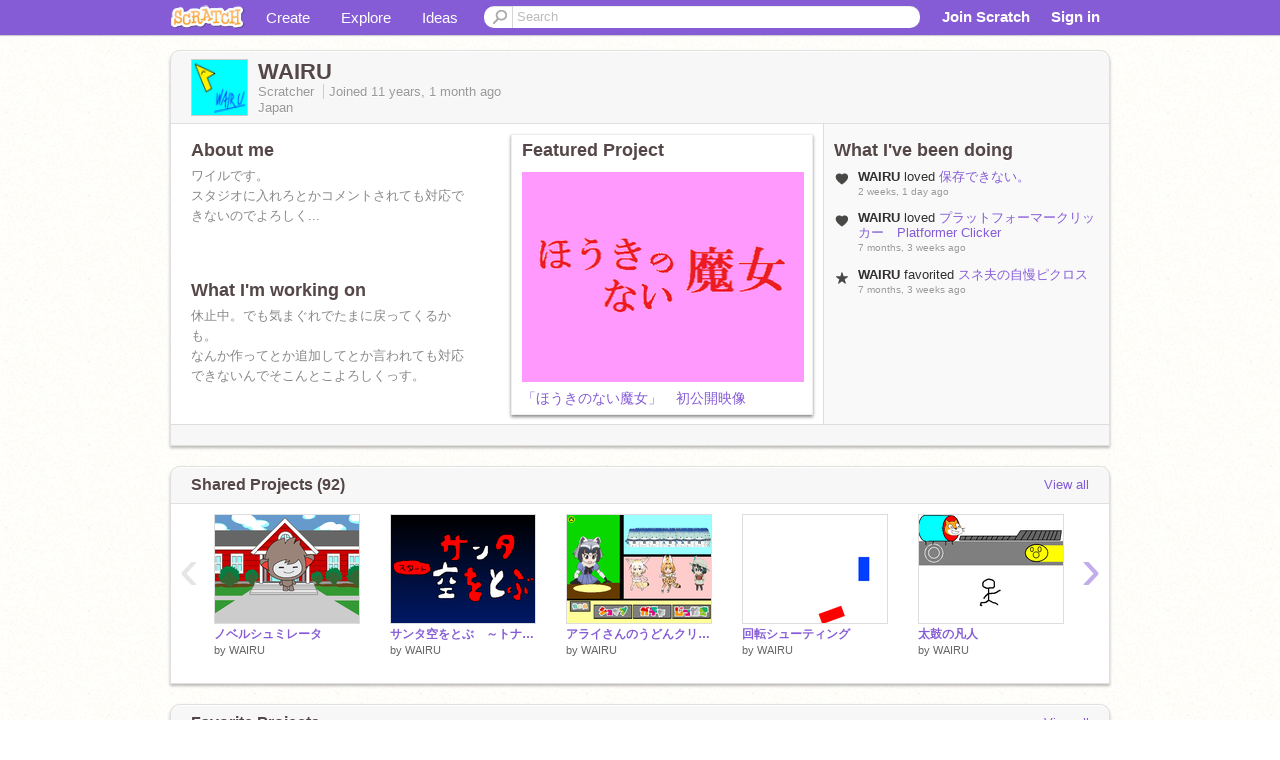

--- FILE ---
content_type: text/html; charset=utf-8
request_url: https://scratch.mit.edu/users/WAIRU/
body_size: 15392
content:

<!DOCTYPE html>

<html>
  <head>
  
    <!-- Google Tag Manager -->
    <script>(function(w,d,s,l,i){w[l]=w[l]||[];w[l].push({'gtm.start':
      new Date().getTime(),event:'gtm.js'});var f=d.getElementsByTagName(s)[0],
      j=d.createElement(s),dl=l!='dataLayer'?'&l='+l:'';j.async=true;j.src=
      'https://www.googletagmanager.com/gtm.js?id='+i+dl+'';f.parentNode.insertBefore(j,f);
      })(window,document,'script','dataLayer','GTM-NBMRDKQ');</script>
    <!-- End Google Tag Manager -->
  
  <meta http-equiv="X-UA-Compatible" content="IE=Edge" />
     
    <meta name="google-site-verification" content="m_3TAXDreGTFyoYnEmU9mcKB4Xtw5mw6yRkuJtXRKxM" />
    <title>WAIRU on Scratch</title>
    

<meta name="description" content="WAIRU on Scratch" />

    <link rel="stylesheet" href="//cdn.scratch.mit.edu/scratchr2/static/__0658a36e9581019c3b12e5c74cd164da__/vendor/redmond/jquery.ui.all.css" />
    
        <link href="//cdn.scratch.mit.edu/scratchr2/static/__0658a36e9581019c3b12e5c74cd164da__/css/main.css" rel="stylesheet" type="text/css" />
   
   <link rel="stylesheet" href="//cdn.scratch.mit.edu/scratchr2/static/__0658a36e9581019c3b12e5c74cd164da__//css/handheld.css" media="handheld, only screen and (max-device-width:480px)"/>

    
<!-- templates/profiles/profile_detail.html block css -->
<link href="//cdn.scratch.mit.edu/scratchr2/static/__0658a36e9581019c3b12e5c74cd164da__//css/pages/profile.css" rel="stylesheet" />
<link href="//cdn.scratch.mit.edu/scratchr2/static/__0658a36e9581019c3b12e5c74cd164da__//vendor/redmond/jquery.ui.all.css" rel="stylesheet"/>
<link href="//cdn.scratch.mit.edu/scratchr2/static/__0658a36e9581019c3b12e5c74cd164da__//css/modules/modal.css" rel="stylesheet"/>
<!-- end block css -->

    <script type="text/javascript" src="//cdn.scratch.mit.edu/scratchr2/static/__0658a36e9581019c3b12e5c74cd164da__//js/jquery.min.js"></script>
    <script type="text/javascript" src="//cdn.scratch.mit.edu/scratchr2/static/__0658a36e9581019c3b12e5c74cd164da__/js/lib/underscore-min.js"></script>
    <script type="text/javascript" src="//cdn.scratch.mit.edu/scratchr2/static/__0658a36e9581019c3b12e5c74cd164da__//js/gaq-ga4.js"></script>
    <script>
      window.console||(window.console={log:$.noop,error:$.noop,debug:$.noop}); // ensure console fails gracefully when missing
      var sessionCookieName = 'scratchsessionsid';
      
      
      
      

    </script>
    <script type="text/javascript">
        function getCookie(name) {
            var cookieValue = null;
            if (document.cookie && document.cookie != '') {
                var cookies = document.cookie.split(';');
                for (var i = 0; i < cookies.length; i++) {
                    var cookie = jQuery.trim(cookies[i]);
                    // Does this cookie string begin with the name we want?
                    if (cookie.substring(0, name.length + 1) == (name + '=')) {
                        cookieValue = decodeURIComponent(cookie.substring(name.length + 1));
                        break;
                    }
                }
            }
            return cookieValue;
        }

        function setCookie(name, value, days) {
            var expires;

            if (days) {
                var date = new Date();
                date.setTime(date.getTime() + (days * 24 * 60 * 60 * 1000));
                expires = "; expires=" + date.toGMTString();
            } else {
                expires = "";
            }
            document.cookie = escape(name) + "=" + escape(value) + expires + "; path=/";
        }
    </script>
    
  <script>
    

var Scratch = Scratch || {};
Scratch.INIT_DATA = Scratch.INIT_DATA || {};



Scratch.INIT_DATA.ADMIN = false;
Scratch.INIT_DATA.LOGGED_IN_USER = {
  
  options: {
    
    
  

  


  }
};

Scratch.INIT_DATA.project_comments_enabled = true;
Scratch.INIT_DATA.gallery_comments_enabled = true;
Scratch.INIT_DATA.userprofile_comments_enabled = true;

Scratch.INIT_DATA.BROWSERS_SUPPORTED = {

  chrome: 35,
  firefox: 31,
  msie: 8,
  safari: 7
};

Scratch.INIT_DATA.TEMPLATE_CUES = {

  unsupported_browser: true,
  welcome: true,
  confirmed_email: false
};




Scratch.INIT_DATA.PROFILE = {
  model: {
    id: 'WAIRU',
    userId: 6551496,
    username: 'WAIRU',
    thumbnail_url: '//uploads.scratch.mit.edu/users/avatars/6551496.png',
    comments_allowed: false
  },
  related_counts: {
  }
   
  ,featuredProject: {
    title: '「ほうきのない魔女」　初公開映像',
    id: 228500584, 
    creator: 'WAIRU',
    isPublished: true,
  },
  featuredProjectLabel: "Featured Project"
 
}  
Scratch.INIT_DATA.ADMIN_PANEL = {
  'adminURL': '/users/WAIRU/admin/'
}




Scratch.INIT_DATA.IS_IP_BANNED = false;

Scratch.INIT_DATA.GLOBAL_URLS = {
  'media_url': '//uploads.scratch.mit.edu/',
  'static_url': '//cdn.scratch.mit.edu/scratchr2/static/__0658a36e9581019c3b12e5c74cd164da__/',
  'static_path': '/scratchr2/static/__0658a36e9581019c3b12e5c74cd164da__/'
}

Scratch.INIT_DATA.IS_SOCIAL = false;

  </script>


    <meta property="og:type" content="website" />
    
    <meta property="og:description" content="Make games, stories and interactive art with Scratch. (scratch.mit.edu)"/>
    

    
    <meta property="og:title" content="Scratch - Imagine, Program, Share"/>
    <meta property="og:url" content="https://scratch.mit.edu/users/WAIRU/" />
    

  </head>

  <body class="" >
  
    <!-- Google Tag Manager (noscript) -->
    <noscript><iframe src="https://www.googletagmanager.com/ns.html?id=GTM-NBMRDKQ" height="0" width="0" style="display:none;visibility:hidden"></iframe></noscript>
    <!-- End Google Tag Manager (noscript) -->
  
  <!--[if lte IE 8]>
  <div class="unsupported-browser banner" data-cue="unsupported_browser">
    <div class="container">
      <span>Scratch supports Internet Explorer 9+. We suggest you upgrade to <a href="/info/faq/#requirements">a supported browser</a>, <a href="/scratch2download/">download the offline editor</a>, or <a href="https://en.scratch-wiki.info/wiki/List_of_Bug_Workarounds">read about common workarounds</a>.</span>
    </div>
  </div>
  <![endif]-->
    <div id="pagewrapper">
      
      
      <div id="topnav" >
      <div class="innerwrap">
        <div class="container">
          <a href="/" class="logo"><span class="scratch"></span></a>
          <ul class="site-nav">
            <li><a id="project-create" href="/projects/editor/?tip_bar=home">Create</a></li><li><a href="/explore/projects/all">Explore</a></li><li class="last"><a href="/ideas">Ideas</a></li>
          </ul>
          
          <form class="search" action="/search/projects" method="get" class="search">
            <input type="submit" class="glass" value="">
            
	          <input id="search-input" type="text" placeholder="Search" name="q" >
          </form>
          
          <ul class="account-nav"></ul>
          <script type="text/template" id="template-account-nav-logged-out">
          <ul class="account-nav" >
              <li class="join-scratch"><a href="/join">Join Scratch</a></li><li id="login-dropdown" class="sign-in dropdown"><span data-toggle="dropdown" class="dropdown-toggle"><span>Sign in</span></span><div class="popover bottom dropdown-menu"><div class="arrow"></div><div class="popover-content" ><form method="post" id="login" action="#"><label for="username">Username</label><input type="text" id="login_dropdown_username" name="username" maxlength="30" class="wide username" /><label for="password" class="password">Password</label><input type="password" name="password" class="wide password" /><div class="ajax-loader" style="display:none; float: left;"></div><button type="submit">Sign in</button><span class="forgot-password"><a href="/accounts/password_reset/">Need help?</a></span><div class="error"></div></form></div></div></li><li data-control="modal-login" class="sign-in mobile"><span>Sign in</span></li>
          </ul>
          </script>
          <script type="text/template" id="template-account-nav-logged-in">
          <ul class="account-nav logged-in"><li class="messages"><a title="messages - updates and notices" href="/messages" class="messages-icon"><span class="notificationsCount none">0</span></a></li><li class="my-stuff"><a title="my stuff - manage projects and studios" href="/mystuff/" class="mystuff-icon"></a></li><li class="logged-in-user dropdown"><span class="user-name dropdown-toggle" data-toggle="dropdown"><div class="avatar-wrapper <%- LOGGED_IN_USER.model.membership_avatar_badge ? 'avatar-badge-wrapper' : '' %>"><img class="user-icon <%- LOGGED_IN_USER.model.membership_avatar_badge ? 'avatar-badge' : '' %>" src="<%- LOGGED_IN_USER.model.thumbnail_url %>" width="24" height="24"></div><%- LOGGED_IN_USER.model.username_truncated %><span class="caret"></span></span><div class="dropdown-menu blue" ><ul class="user-nav"><li><a href="<%- LOGGED_IN_USER.model.profile_url %>">Profile</a></li><li><a href="/mystuff/">My Stuff</a></li><% if (LOGGED_IN_USER.model.is_educator){ %><li><a href="/educators/classes/">My Classes</a></li><% } %><% if (LOGGED_IN_USER.model.is_student){ %><li><a href="/classes/<%- LOGGED_IN_USER.model.classroom_id %>/">My Class</a></li><% } %><li><a href="/accounts/settings/">Account settings</a></li><li id="logout" class="logout divider"><form method="post" action="/accounts/logout/"><input type='hidden' name='csrfmiddlewaretoken' value='p7ZaFdP77aqHtfK7fKPNWLxPZeyPnNxJ' /><input type="submit" value="Sign out"></form></li></ul></div></li></ul>
          </script>
          <script type="text/javascript" src="//cdn.scratch.mit.edu/scratchr2/static/__0658a36e9581019c3b12e5c74cd164da__/js/account-nav.js"></script>
        </div>
        <iframe class="iframeshim" frameborder="0" scrolling="no"><html><head></head><body></body></html></iframe>
      </div><!-- innerwrap -->
      </div>
        

      <div class="privacy-update banner" style="display:none;">
        <div class="container">
          <span>The Scratch privacy policy has been updated, effective May 25, 2023. You can see the new policy <a href="https://mitscratch.freshdesk.com/en/support/solutions/articles/4000219339-privacy-policy">here</a>.</span>
          <div class="close">x</div>
        </div>
      </div>

      <div class="confirm-email banner" data-cue="confirmed_email" style="display:none;">
        <div class="container">
          <span>
            
            <a id="confirm-email-popup" href="#">Confirm your email</a> to enable sharing. <a href="/info/faq/#accounts">Having trouble?</a>
            
          </span>
          <div class="close">x</div>
        </div>
      </div>

      <div class="email-outage banner" style="display:none; background-color:#FF661A;">
        <div class="container">
          <span>We are experiencing a disruption with email delivery. If you are not receiving emails from us, please try after 8am EST.</span>
          <div class="close">x</div>
        </div>
      </div>

        
        <div class="container" id="content">
        <div id="alert-view"></div>
        


  

<!-- templates/profiles/profile_detail.html block main-content -->
<div class="box" id="profile-data">
  <div class="box-head">
    <form id="profile-avatar" class="portrait">
      <div class="avatar">
      <a href="/users/WAIRU/">
        <img src="//cdn2.scratch.mit.edu/get_image/user/6551496_60x60.png" width="55" height="55"/>
        <div class="loading-img s48"></div>
      </a>
      
    </div>
    </form>
    <div class="header-text">
      <h2>WAIRU</h2>
      <p class="profile-details">
      
      <span class="group">
        Scratcher
         
        
      </span> 
      Joined <span title="2014-12-14">11 years, 1 month</span> ago
      <span class="location">Japan</span>
      </p>
    </div>
    
    
  </div>
  <div class="box-content" id="profile-box">
    <div class="action-bar">
      <div id="alert-view" class="">
      </div>
    </div>
    <div class="inner clearfix">
      <div class="user-content">
        <div id="user-details" class="about">
          <div class="loading-img s48"></div>
          <h3>About me</h3>
          
            <div id="bio-readonly" class="read-only">
              <div class="viewport">
                <p class="overview">ワイルです。<br />スタジオに入れろとかコメントされても対応できないのでよろしく...</p>
              </div>
            </div>
          

          <h3>What I'm working on</h3>
          
          <div id="status-readonly" class="read-only">
            <div class="viewport">
              <p class="overview">休止中。でも気まぐれでたまに戻ってくるかも。<br />なんか作ってとか追加してとか言われても対応できないんでそこんとこよろしくっす。</p>
            </div>
          </div>
          
        </div>

        
            <div class="player">
                <h3 class="featured-project-heading">Featured Project</h3>
                <div class="stage" style="width: 282px;">
                    <a href="/projects/228500584/" id="featured-project">
                        <img src="//cdn2.scratch.mit.edu/get_image/project/228500584_282x210.png" width="282" height="210" alt="Featured project"/>
                        
                    </a>
                </div>
                <span class="title">
                    <a class="project-name" href="/projects/228500584/">「ほうきのない魔女」　初公開映像</a>
                </span>

            </div>
        
      </div>
        <div class="doing">
            <h3>What I've been doing</h3>
          <div id="activity-feed">
          </div>
        </div>
    </div>
  </div>
  <div class="footer">
  
  </div>
</div>
<div class="profile-box-footer-module" id="profile-box-footer">
</div>




<div class="box slider-carousel-container prevent-select" >
  <div class="box-head">
      <h4>Shared Projects (92)</h4>
    <a href="/users/WAIRU/projects/" data-control="view-all">View all</a>
  </div>
  <div class="box-content slider-carousel horizontal" id="shared">
    
    <div class="viewport">
      <ul class="scroll-content">
      
        










<!-- templates/carousel/project-thumb.html -->
<li class="project thumb item">
  <a href="/projects/277413687/">
    <img class="lazy image" data-original="//cdn2.scratch.mit.edu/get_image/project/277413687_144x108.png" width="144" height="108" />
  </a>
  <span class="title">
    <a href="/projects/277413687/">ノベルシュミレータ</a>
  </span>
  <span class="owner" >
      
        
            by <a href="/users/WAIRU/">WAIRU</a>
            <!-- 
              When rendered from the profile page, we have `profile` in the context.
              We only want to hide the membership label from the project thumbnail
              when displayed from the profile page on the user's own profile.
              The purpose is to reduce visual overload from membership elements.
            -->
            
        
      
  </span>
  
</li>
<!-- end templates/carousel/project-thumb.html -->




      
        










<!-- templates/carousel/project-thumb.html -->
<li class="project thumb item">
  <a href="/projects/273666140/">
    <img class="lazy image" data-original="//cdn2.scratch.mit.edu/get_image/project/273666140_144x108.png" width="144" height="108" />
  </a>
  <span class="title">
    <a href="/projects/273666140/">サンタ空をとぶ　～トナカイの逆襲～</a>
  </span>
  <span class="owner" >
      
        
            by <a href="/users/WAIRU/">WAIRU</a>
            <!-- 
              When rendered from the profile page, we have `profile` in the context.
              We only want to hide the membership label from the project thumbnail
              when displayed from the profile page on the user's own profile.
              The purpose is to reduce visual overload from membership elements.
            -->
            
        
      
  </span>
  
</li>
<!-- end templates/carousel/project-thumb.html -->




      
        










<!-- templates/carousel/project-thumb.html -->
<li class="project thumb item">
  <a href="/projects/178169273/">
    <img class="lazy image" data-original="//cdn2.scratch.mit.edu/get_image/project/178169273_144x108.png" width="144" height="108" />
  </a>
  <span class="title">
    <a href="/projects/178169273/"> アライさんのうどんクリッカー　ver 1.2.4</a>
  </span>
  <span class="owner" >
      
        
            by <a href="/users/WAIRU/">WAIRU</a>
            <!-- 
              When rendered from the profile page, we have `profile` in the context.
              We only want to hide the membership label from the project thumbnail
              when displayed from the profile page on the user's own profile.
              The purpose is to reduce visual overload from membership elements.
            -->
            
        
      
  </span>
  
</li>
<!-- end templates/carousel/project-thumb.html -->




      
        










<!-- templates/carousel/project-thumb.html -->
<li class="project thumb item">
  <a href="/projects/236824678/">
    <img class="lazy image" data-original="//cdn2.scratch.mit.edu/get_image/project/236824678_144x108.png" width="144" height="108" />
  </a>
  <span class="title">
    <a href="/projects/236824678/">回転シューティング</a>
  </span>
  <span class="owner" >
      
        
            by <a href="/users/WAIRU/">WAIRU</a>
            <!-- 
              When rendered from the profile page, we have `profile` in the context.
              We only want to hide the membership label from the project thumbnail
              when displayed from the profile page on the user's own profile.
              The purpose is to reduce visual overload from membership elements.
            -->
            
        
      
  </span>
  
</li>
<!-- end templates/carousel/project-thumb.html -->




      
        










<!-- templates/carousel/project-thumb.html -->
<li class="project thumb item">
  <a href="/projects/235946277/">
    <img class="lazy image" data-original="//cdn2.scratch.mit.edu/get_image/project/235946277_144x108.png" width="144" height="108" />
  </a>
  <span class="title">
    <a href="/projects/235946277/">太鼓の凡人</a>
  </span>
  <span class="owner" >
      
        
            by <a href="/users/WAIRU/">WAIRU</a>
            <!-- 
              When rendered from the profile page, we have `profile` in the context.
              We only want to hide the membership label from the project thumbnail
              when displayed from the profile page on the user's own profile.
              The purpose is to reduce visual overload from membership elements.
            -->
            
        
      
  </span>
  
</li>
<!-- end templates/carousel/project-thumb.html -->




      
        










<!-- templates/carousel/project-thumb.html -->
<li class="project thumb item">
  <a href="/projects/235805620/">
    <img class="lazy image" data-original="//cdn2.scratch.mit.edu/get_image/project/235805620_144x108.png" width="144" height="108" />
  </a>
  <span class="title">
    <a href="/projects/235805620/">「scratchキャットを犬にする」 WAIRUのまったり雑談室 #4</a>
  </span>
  <span class="owner" >
      
        
            by <a href="/users/WAIRU/">WAIRU</a>
            <!-- 
              When rendered from the profile page, we have `profile` in the context.
              We only want to hide the membership label from the project thumbnail
              when displayed from the profile page on the user's own profile.
              The purpose is to reduce visual overload from membership elements.
            -->
            
        
      
  </span>
  
</li>
<!-- end templates/carousel/project-thumb.html -->




      
        










<!-- templates/carousel/project-thumb.html -->
<li class="project thumb item">
  <a href="/projects/230378206/">
    <img class="lazy image" data-original="//cdn2.scratch.mit.edu/get_image/project/230378206_144x108.png" width="144" height="108" />
  </a>
  <span class="title">
    <a href="/projects/230378206/">アスパラガス　8bit アレンジ</a>
  </span>
  <span class="owner" >
      
        
            by <a href="/users/WAIRU/">WAIRU</a>
            <!-- 
              When rendered from the profile page, we have `profile` in the context.
              We only want to hide the membership label from the project thumbnail
              when displayed from the profile page on the user's own profile.
              The purpose is to reduce visual overload from membership elements.
            -->
            
        
      
  </span>
  
</li>
<!-- end templates/carousel/project-thumb.html -->




      
        










<!-- templates/carousel/project-thumb.html -->
<li class="project thumb item">
  <a href="/projects/228500584/">
    <img class="lazy image" data-original="//cdn2.scratch.mit.edu/get_image/project/228500584_144x108.png" width="144" height="108" />
  </a>
  <span class="title">
    <a href="/projects/228500584/">「ほうきのない魔女」　初公開映像</a>
  </span>
  <span class="owner" >
      
        
            by <a href="/users/WAIRU/">WAIRU</a>
            <!-- 
              When rendered from the profile page, we have `profile` in the context.
              We only want to hide the membership label from the project thumbnail
              when displayed from the profile page on the user's own profile.
              The purpose is to reduce visual overload from membership elements.
            -->
            
        
      
  </span>
  
</li>
<!-- end templates/carousel/project-thumb.html -->




      
        










<!-- templates/carousel/project-thumb.html -->
<li class="project thumb item">
  <a href="/projects/228709095/">
    <img class="lazy image" data-original="//cdn2.scratch.mit.edu/get_image/project/228709095_144x108.png" width="144" height="108" />
  </a>
  <span class="title">
    <a href="/projects/228709095/">MOTHER2風にドット絵描いてみた</a>
  </span>
  <span class="owner" >
      
        
            by <a href="/users/WAIRU/">WAIRU</a>
            <!-- 
              When rendered from the profile page, we have `profile` in the context.
              We only want to hide the membership label from the project thumbnail
              when displayed from the profile page on the user's own profile.
              The purpose is to reduce visual overload from membership elements.
            -->
            
        
      
  </span>
  
</li>
<!-- end templates/carousel/project-thumb.html -->




      
        










<!-- templates/carousel/project-thumb.html -->
<li class="project thumb item">
  <a href="/projects/184245283/">
    <img class="lazy image" data-original="//cdn2.scratch.mit.edu/get_image/project/184245283_144x108.png" width="144" height="108" />
  </a>
  <span class="title">
    <a href="/projects/184245283/">キャットのドット絵を描きたかっただけ</a>
  </span>
  <span class="owner" >
      
        
            by <a href="/users/WAIRU/">WAIRU</a>
            <!-- 
              When rendered from the profile page, we have `profile` in the context.
              We only want to hide the membership label from the project thumbnail
              when displayed from the profile page on the user's own profile.
              The purpose is to reduce visual overload from membership elements.
            -->
            
        
      
  </span>
  
</li>
<!-- end templates/carousel/project-thumb.html -->




      
        










<!-- templates/carousel/project-thumb.html -->
<li class="project thumb item">
  <a href="/projects/214413918/">
    <img class="lazy image" data-original="//cdn2.scratch.mit.edu/get_image/project/214413918_144x108.png" width="144" height="108" />
  </a>
  <span class="title">
    <a href="/projects/214413918/">カクカックン ～横スクロールREMAKE～</a>
  </span>
  <span class="owner" >
      
        
            by <a href="/users/WAIRU/">WAIRU</a>
            <!-- 
              When rendered from the profile page, we have `profile` in the context.
              We only want to hide the membership label from the project thumbnail
              when displayed from the profile page on the user's own profile.
              The purpose is to reduce visual overload from membership elements.
            -->
            
        
      
  </span>
  
</li>
<!-- end templates/carousel/project-thumb.html -->




      
        










<!-- templates/carousel/project-thumb.html -->
<li class="project thumb item">
  <a href="/projects/215428386/">
    <img class="lazy image" data-original="//cdn2.scratch.mit.edu/get_image/project/215428386_144x108.png" width="144" height="108" />
  </a>
  <span class="title">
    <a href="/projects/215428386/">「scratchキャットを可愛くする」 WAIRUのまったり雑談室 #3</a>
  </span>
  <span class="owner" >
      
        
            by <a href="/users/WAIRU/">WAIRU</a>
            <!-- 
              When rendered from the profile page, we have `profile` in the context.
              We only want to hide the membership label from the project thumbnail
              when displayed from the profile page on the user's own profile.
              The purpose is to reduce visual overload from membership elements.
            -->
            
        
      
  </span>
  
</li>
<!-- end templates/carousel/project-thumb.html -->




      
        










<!-- templates/carousel/project-thumb.html -->
<li class="project thumb item">
  <a href="/projects/215423616/">
    <img class="lazy image" data-original="//cdn2.scratch.mit.edu/get_image/project/215423616_144x108.png" width="144" height="108" />
  </a>
  <span class="title">
    <a href="/projects/215423616/">可愛いキャットの素材</a>
  </span>
  <span class="owner" >
      
        
            by <a href="/users/WAIRU/">WAIRU</a>
            <!-- 
              When rendered from the profile page, we have `profile` in the context.
              We only want to hide the membership label from the project thumbnail
              when displayed from the profile page on the user's own profile.
              The purpose is to reduce visual overload from membership elements.
            -->
            
        
      
  </span>
  
</li>
<!-- end templates/carousel/project-thumb.html -->




      
        










<!-- templates/carousel/project-thumb.html -->
<li class="project thumb item">
  <a href="/projects/213973403/">
    <img class="lazy image" data-original="//cdn2.scratch.mit.edu/get_image/project/213973403_144x108.png" width="144" height="108" />
  </a>
  <span class="title">
    <a href="/projects/213973403/">カッコいいキャットの素材</a>
  </span>
  <span class="owner" >
      
        
            by <a href="/users/WAIRU/">WAIRU</a>
            <!-- 
              When rendered from the profile page, we have `profile` in the context.
              We only want to hide the membership label from the project thumbnail
              when displayed from the profile page on the user's own profile.
              The purpose is to reduce visual overload from membership elements.
            -->
            
        
      
  </span>
  
</li>
<!-- end templates/carousel/project-thumb.html -->




      
        










<!-- templates/carousel/project-thumb.html -->
<li class="project thumb item">
  <a href="/projects/213801340/">
    <img class="lazy image" data-original="//cdn2.scratch.mit.edu/get_image/project/213801340_144x108.png" width="144" height="108" />
  </a>
  <span class="title">
    <a href="/projects/213801340/">「scratchキャットをカッコよくする」 WAIRUのまったり雑談室 #2 </a>
  </span>
  <span class="owner" >
      
        
            by <a href="/users/WAIRU/">WAIRU</a>
            <!-- 
              When rendered from the profile page, we have `profile` in the context.
              We only want to hide the membership label from the project thumbnail
              when displayed from the profile page on the user's own profile.
              The purpose is to reduce visual overload from membership elements.
            -->
            
        
      
  </span>
  
</li>
<!-- end templates/carousel/project-thumb.html -->




      
        










<!-- templates/carousel/project-thumb.html -->
<li class="project thumb item">
  <a href="/projects/213633601/">
    <img class="lazy image" data-original="//cdn2.scratch.mit.edu/get_image/project/213633601_144x108.png" width="144" height="108" />
  </a>
  <span class="title">
    <a href="/projects/213633601/">WAIRUのまったり雑談室 #1 「エイプリルフール」</a>
  </span>
  <span class="owner" >
      
        
            by <a href="/users/WAIRU/">WAIRU</a>
            <!-- 
              When rendered from the profile page, we have `profile` in the context.
              We only want to hide the membership label from the project thumbnail
              when displayed from the profile page on the user's own profile.
              The purpose is to reduce visual overload from membership elements.
            -->
            
        
      
  </span>
  
</li>
<!-- end templates/carousel/project-thumb.html -->




      
        










<!-- templates/carousel/project-thumb.html -->
<li class="project thumb item">
  <a href="/projects/211702891/">
    <img class="lazy image" data-original="//cdn2.scratch.mit.edu/get_image/project/211702891_144x108.png" width="144" height="108" />
  </a>
  <span class="title">
    <a href="/projects/211702891/">Reproduce the title screen of MOTHER</a>
  </span>
  <span class="owner" >
      
        
            by <a href="/users/WAIRU/">WAIRU</a>
            <!-- 
              When rendered from the profile page, we have `profile` in the context.
              We only want to hide the membership label from the project thumbnail
              when displayed from the profile page on the user's own profile.
              The purpose is to reduce visual overload from membership elements.
            -->
            
        
      
  </span>
  
</li>
<!-- end templates/carousel/project-thumb.html -->




      
        










<!-- templates/carousel/project-thumb.html -->
<li class="project thumb item">
  <a href="/projects/208850184/">
    <img class="lazy image" data-original="//cdn2.scratch.mit.edu/get_image/project/208850184_144x108.png" width="144" height="108" />
  </a>
  <span class="title">
    <a href="/projects/208850184/">なんかパズルゲームになりそうだけど思いつかない。</a>
  </span>
  <span class="owner" >
      
        
            by <a href="/users/WAIRU/">WAIRU</a>
            <!-- 
              When rendered from the profile page, we have `profile` in the context.
              We only want to hide the membership label from the project thumbnail
              when displayed from the profile page on the user's own profile.
              The purpose is to reduce visual overload from membership elements.
            -->
            
        
      
  </span>
  
</li>
<!-- end templates/carousel/project-thumb.html -->




      
        










<!-- templates/carousel/project-thumb.html -->
<li class="project thumb item">
  <a href="/projects/208541848/">
    <img class="lazy image" data-original="//cdn2.scratch.mit.edu/get_image/project/208541848_144x108.png" width="144" height="108" />
  </a>
  <span class="title">
    <a href="/projects/208541848/">暇つぶしミキサー　ver1.0 remix</a>
  </span>
  <span class="owner" >
      
        
            by <a href="/users/WAIRU/">WAIRU</a>
            <!-- 
              When rendered from the profile page, we have `profile` in the context.
              We only want to hide the membership label from the project thumbnail
              when displayed from the profile page on the user's own profile.
              The purpose is to reduce visual overload from membership elements.
            -->
            
        
      
  </span>
  
</li>
<!-- end templates/carousel/project-thumb.html -->




      
        










<!-- templates/carousel/project-thumb.html -->
<li class="project thumb item">
  <a href="/projects/207298802/">
    <img class="lazy image" data-original="//cdn2.scratch.mit.edu/get_image/project/207298802_144x108.png" width="144" height="108" />
  </a>
  <span class="title">
    <a href="/projects/207298802/">マリオラジカセ　第2回　「のんびり」</a>
  </span>
  <span class="owner" >
      
        
            by <a href="/users/WAIRU/">WAIRU</a>
            <!-- 
              When rendered from the profile page, we have `profile` in the context.
              We only want to hide the membership label from the project thumbnail
              when displayed from the profile page on the user's own profile.
              The purpose is to reduce visual overload from membership elements.
            -->
            
        
      
  </span>
  
</li>
<!-- end templates/carousel/project-thumb.html -->




      
      </ul>
    </div>
    
  </div>
</div>



<div class="box slider-carousel-container prevent-select" >
  <div class="box-head">
      <h4>Favorite Projects</h4>
    <a href="/users/WAIRU/favorites/" data-control="view-all">View all</a>
  </div>
  <div class="box-content slider-carousel horizontal" id="favorites">
    
    <div class="viewport">
      <ul class="scroll-content">
      
        










<!-- templates/carousel/project-thumb.html -->
<li class="project thumb item">
  <a href="/projects/1139286020/">
    <img class="lazy image" data-original="//cdn2.scratch.mit.edu/get_image/project/1139286020_144x108.png" width="144" height="108" />
  </a>
  <span class="title">
    <a href="/projects/1139286020/">スネ夫の自慢ピクロス</a>
  </span>
  <span class="owner" >
      
        
            by <a href="/users/scraer/">scraer</a>
            <!-- 
              When rendered from the profile page, we have `profile` in the context.
              We only want to hide the membership label from the project thumbnail
              when displayed from the profile page on the user's own profile.
              The purpose is to reduce visual overload from membership elements.
            -->
            
        
      
  </span>
  
</li>
<!-- end templates/carousel/project-thumb.html -->




      
        










<!-- templates/carousel/project-thumb.html -->
<li class="project thumb item">
  <a href="/projects/161762297/">
    <img class="lazy image" data-original="//cdn2.scratch.mit.edu/get_image/project/161762297_144x108.png" width="144" height="108" />
  </a>
  <span class="title">
    <a href="/projects/161762297/">大道芸 Ver.6.8001 --- the シューティング ---</a>
  </span>
  <span class="owner" >
      
        
            by <a href="/users/inoking/">inoking</a>
            <!-- 
              When rendered from the profile page, we have `profile` in the context.
              We only want to hide the membership label from the project thumbnail
              when displayed from the profile page on the user's own profile.
              The purpose is to reduce visual overload from membership elements.
            -->
            
        
      
  </span>
  
</li>
<!-- end templates/carousel/project-thumb.html -->




      
        










<!-- templates/carousel/project-thumb.html -->
<li class="project thumb item">
  <a href="/projects/119337146/">
    <img class="lazy image" data-original="//cdn2.scratch.mit.edu/get_image/project/119337146_144x108.png" width="144" height="108" />
  </a>
  <span class="title">
    <a href="/projects/119337146/">大道芸 Ver.4.6 --- the シューティング ---</a>
  </span>
  <span class="owner" >
      
        
            by <a href="/users/inotomoking/">inotomoking</a>
            <!-- 
              When rendered from the profile page, we have `profile` in the context.
              We only want to hide the membership label from the project thumbnail
              when displayed from the profile page on the user's own profile.
              The purpose is to reduce visual overload from membership elements.
            -->
            
        
      
  </span>
  
</li>
<!-- end templates/carousel/project-thumb.html -->




      
        










<!-- templates/carousel/project-thumb.html -->
<li class="project thumb item">
  <a href="/projects/237300742/">
    <img class="lazy image" data-original="//cdn2.scratch.mit.edu/get_image/project/237300742_144x108.png" width="144" height="108" />
  </a>
  <span class="title">
    <a href="/projects/237300742/">I Wanna Be The Spike　version.1.10</a>
  </span>
  <span class="owner" >
      
        
            by <a href="/users/Leihuiyingxiong/">Leihuiyingxiong</a>
            <!-- 
              When rendered from the profile page, we have `profile` in the context.
              We only want to hide the membership label from the project thumbnail
              when displayed from the profile page on the user's own profile.
              The purpose is to reduce visual overload from membership elements.
            -->
            
        
      
  </span>
  
</li>
<!-- end templates/carousel/project-thumb.html -->




      
        










<!-- templates/carousel/project-thumb.html -->
<li class="project thumb item">
  <a href="/projects/300660865/">
    <img class="lazy image" data-original="//cdn2.scratch.mit.edu/get_image/project/300660865_144x108.png" width="144" height="108" />
  </a>
  <span class="title">
    <a href="/projects/300660865/">Day in the Life of Me (Scrolling Platformer)</a>
  </span>
  <span class="owner" >
      
        
            by <a href="/users/pianomanj/">pianomanj</a>
            <!-- 
              When rendered from the profile page, we have `profile` in the context.
              We only want to hide the membership label from the project thumbnail
              when displayed from the profile page on the user's own profile.
              The purpose is to reduce visual overload from membership elements.
            -->
            
        
      
  </span>
  
</li>
<!-- end templates/carousel/project-thumb.html -->




      
        










<!-- templates/carousel/project-thumb.html -->
<li class="project thumb item">
  <a href="/projects/264812299/">
    <img class="lazy image" data-original="//cdn2.scratch.mit.edu/get_image/project/264812299_144x108.png" width="144" height="108" />
  </a>
  <span class="title">
    <a href="/projects/264812299/">【大型アップデート予定中】逃げて避けて打ちまくれ!! 　ver,1.5</a>
  </span>
  <span class="owner" >
      
        
            by <a href="/users/momomario/">momomario</a>
            <!-- 
              When rendered from the profile page, we have `profile` in the context.
              We only want to hide the membership label from the project thumbnail
              when displayed from the profile page on the user's own profile.
              The purpose is to reduce visual overload from membership elements.
            -->
            
        
      
  </span>
  
</li>
<!-- end templates/carousel/project-thumb.html -->




      
        










<!-- templates/carousel/project-thumb.html -->
<li class="project thumb item">
  <a href="/projects/296644711/">
    <img class="lazy image" data-original="//cdn2.scratch.mit.edu/get_image/project/296644711_144x108.png" width="144" height="108" />
  </a>
  <span class="title">
    <a href="/projects/296644711/">Maneuver [Boss Fight!]</a>
  </span>
  <span class="owner" >
      
        
            by <a href="/users/BananaApokalypse/">BananaApokalypse</a>
            <!-- 
              When rendered from the profile page, we have `profile` in the context.
              We only want to hide the membership label from the project thumbnail
              when displayed from the profile page on the user's own profile.
              The purpose is to reduce visual overload from membership elements.
            -->
            
        
      
  </span>
  
</li>
<!-- end templates/carousel/project-thumb.html -->




      
        










<!-- templates/carousel/project-thumb.html -->
<li class="project thumb item">
  <a href="/projects/207569144/">
    <img class="lazy image" data-original="//cdn2.scratch.mit.edu/get_image/project/207569144_144x108.png" width="144" height="108" />
  </a>
  <span class="title">
    <a href="/projects/207569144/">アクションゲーム</a>
  </span>
  <span class="owner" >
      
        
            by <a href="/users/suzukiika/">suzukiika</a>
            <!-- 
              When rendered from the profile page, we have `profile` in the context.
              We only want to hide the membership label from the project thumbnail
              when displayed from the profile page on the user's own profile.
              The purpose is to reduce visual overload from membership elements.
            -->
            
        
      
  </span>
  
</li>
<!-- end templates/carousel/project-thumb.html -->




      
        










<!-- templates/carousel/project-thumb.html -->
<li class="project thumb item">
  <a href="/projects/281188984/">
    <img class="lazy image" data-original="//cdn2.scratch.mit.edu/get_image/project/281188984_144x108.png" width="144" height="108" />
  </a>
  <span class="title">
    <a href="/projects/281188984/">Desafío del puzzle</a>
  </span>
  <span class="owner" >
      
        
            by <a href="/users/ElLibrote/">ElLibrote</a>
            <!-- 
              When rendered from the profile page, we have `profile` in the context.
              We only want to hide the membership label from the project thumbnail
              when displayed from the profile page on the user's own profile.
              The purpose is to reduce visual overload from membership elements.
            -->
            
        
      
  </span>
  
</li>
<!-- end templates/carousel/project-thumb.html -->




      
        










<!-- templates/carousel/project-thumb.html -->
<li class="project thumb item">
  <a href="/projects/289794725/">
    <img class="lazy image" data-original="//cdn2.scratch.mit.edu/get_image/project/289794725_144x108.png" width="144" height="108" />
  </a>
  <span class="title">
    <a href="/projects/289794725/">宇宙遊泳ネコゲーム</a>
  </span>
  <span class="owner" >
      
        
            by <a href="/users/kojirou0913/">kojirou0913</a>
            <!-- 
              When rendered from the profile page, we have `profile` in the context.
              We only want to hide the membership label from the project thumbnail
              when displayed from the profile page on the user's own profile.
              The purpose is to reduce visual overload from membership elements.
            -->
            
        
      
  </span>
  
</li>
<!-- end templates/carousel/project-thumb.html -->




      
        










<!-- templates/carousel/project-thumb.html -->
<li class="project thumb item">
  <a href="/projects/212665584/">
    <img class="lazy image" data-original="//cdn2.scratch.mit.edu/get_image/project/212665584_144x108.png" width="144" height="108" />
  </a>
  <span class="title">
    <a href="/projects/212665584/">横スクロール（プラットフォーム）ゲーム</a>
  </span>
  <span class="owner" >
      
        
            by <a href="/users/kojirou0913/">kojirou0913</a>
            <!-- 
              When rendered from the profile page, we have `profile` in the context.
              We only want to hide the membership label from the project thumbnail
              when displayed from the profile page on the user's own profile.
              The purpose is to reduce visual overload from membership elements.
            -->
            
        
      
  </span>
  
</li>
<!-- end templates/carousel/project-thumb.html -->




      
        










<!-- templates/carousel/project-thumb.html -->
<li class="project thumb item">
  <a href="/projects/173235010/">
    <img class="lazy image" data-original="//cdn2.scratch.mit.edu/get_image/project/173235010_144x108.png" width="144" height="108" />
  </a>
  <span class="title">
    <a href="/projects/173235010/">スラのアクション</a>
  </span>
  <span class="owner" >
      
        
            by <a href="/users/LucarioChitose/">LucarioChitose</a>
            <!-- 
              When rendered from the profile page, we have `profile` in the context.
              We only want to hide the membership label from the project thumbnail
              when displayed from the profile page on the user's own profile.
              The purpose is to reduce visual overload from membership elements.
            -->
            
        
      
  </span>
  
</li>
<!-- end templates/carousel/project-thumb.html -->




      
        










<!-- templates/carousel/project-thumb.html -->
<li class="project thumb item">
  <a href="/projects/38041040/">
    <img class="lazy image" data-original="//cdn2.scratch.mit.edu/get_image/project/38041040_144x108.png" width="144" height="108" />
  </a>
  <span class="title">
    <a href="/projects/38041040/">-Race car Simulator-</a>
  </span>
  <span class="owner" >
      
        
            by <a href="/users/Acrion/">Acrion</a>
            <!-- 
              When rendered from the profile page, we have `profile` in the context.
              We only want to hide the membership label from the project thumbnail
              when displayed from the profile page on the user's own profile.
              The purpose is to reduce visual overload from membership elements.
            -->
            
        
      
  </span>
  
</li>
<!-- end templates/carousel/project-thumb.html -->




      
        










<!-- templates/carousel/project-thumb.html -->
<li class="project thumb item">
  <a href="/projects/285754376/">
    <img class="lazy image" data-original="//cdn2.scratch.mit.edu/get_image/project/285754376_144x108.png" width="144" height="108" />
  </a>
  <span class="title">
    <a href="/projects/285754376/">タイピングゲーム</a>
  </span>
  <span class="owner" >
      
        
            by <a href="/users/harurunpa/">harurunpa</a>
            <!-- 
              When rendered from the profile page, we have `profile` in the context.
              We only want to hide the membership label from the project thumbnail
              when displayed from the profile page on the user's own profile.
              The purpose is to reduce visual overload from membership elements.
            -->
            
        
      
  </span>
  
</li>
<!-- end templates/carousel/project-thumb.html -->




      
        










<!-- templates/carousel/project-thumb.html -->
<li class="project thumb item">
  <a href="/projects/220945519/">
    <img class="lazy image" data-original="//cdn2.scratch.mit.edu/get_image/project/220945519_144x108.png" width="144" height="108" />
  </a>
  <span class="title">
    <a href="/projects/220945519/">キノコの放置ゲーム</a>
  </span>
  <span class="owner" >
      
        
            by <a href="/users/RITORUDX3/">RITORUDX3</a>
            <!-- 
              When rendered from the profile page, we have `profile` in the context.
              We only want to hide the membership label from the project thumbnail
              when displayed from the profile page on the user's own profile.
              The purpose is to reduce visual overload from membership elements.
            -->
            
        
      
  </span>
  
</li>
<!-- end templates/carousel/project-thumb.html -->




      
        










<!-- templates/carousel/project-thumb.html -->
<li class="project thumb item">
  <a href="/projects/146164442/">
    <img class="lazy image" data-original="//cdn2.scratch.mit.edu/get_image/project/146164442_144x108.png" width="144" height="108" />
  </a>
  <span class="title">
    <a href="/projects/146164442/">自作曲 9 曲一気に公開！</a>
  </span>
  <span class="owner" >
      
        
            by <a href="/users/ryounkt/">ryounkt</a>
            <!-- 
              When rendered from the profile page, we have `profile` in the context.
              We only want to hide the membership label from the project thumbnail
              when displayed from the profile page on the user's own profile.
              The purpose is to reduce visual overload from membership elements.
            -->
            
        
      
  </span>
  
</li>
<!-- end templates/carousel/project-thumb.html -->




      
        










<!-- templates/carousel/project-thumb.html -->
<li class="project thumb item">
  <a href="/projects/290030950/">
    <img class="lazy image" data-original="//cdn2.scratch.mit.edu/get_image/project/290030950_144x108.png" width="144" height="108" />
  </a>
  <span class="title">
    <a href="/projects/290030950/">Mario Kart Pacman! Phone and touchscreen ready!!!</a>
  </span>
  <span class="owner" >
      
        
            by <a href="/users/atomicmagicnumber/">atomicmagicnumber</a>
            <!-- 
              When rendered from the profile page, we have `profile` in the context.
              We only want to hide the membership label from the project thumbnail
              when displayed from the profile page on the user's own profile.
              The purpose is to reduce visual overload from membership elements.
            -->
            
              <span class="membership-label-container">
                  <span class="membership-label-text">
                      Member
                  </span>
              </span>
            
        
      
  </span>
  
</li>
<!-- end templates/carousel/project-thumb.html -->




      
        










<!-- templates/carousel/project-thumb.html -->
<li class="project thumb item">
  <a href="/projects/17848352/">
    <img class="lazy image" data-original="//cdn2.scratch.mit.edu/get_image/project/17848352_144x108.png" width="144" height="108" />
  </a>
  <span class="title">
    <a href="/projects/17848352/">Nyan Cat [Flappy Bird Version]          </a>
  </span>
  <span class="owner" >
      
        
            by <a href="/users/salamol/">salamol</a>
            <!-- 
              When rendered from the profile page, we have `profile` in the context.
              We only want to hide the membership label from the project thumbnail
              when displayed from the profile page on the user's own profile.
              The purpose is to reduce visual overload from membership elements.
            -->
            
        
      
  </span>
  
</li>
<!-- end templates/carousel/project-thumb.html -->




      
        










<!-- templates/carousel/project-thumb.html -->
<li class="project thumb item">
  <a href="/projects/213470945/">
    <img class="lazy image" data-original="//cdn2.scratch.mit.edu/get_image/project/213470945_144x108.png" width="144" height="108" />
  </a>
  <span class="title">
    <a href="/projects/213470945/">ここすきボタン</a>
  </span>
  <span class="owner" >
      
        
            by <a href="/users/TSU_k_OWL/">TSU_k_OWL</a>
            <!-- 
              When rendered from the profile page, we have `profile` in the context.
              We only want to hide the membership label from the project thumbnail
              when displayed from the profile page on the user's own profile.
              The purpose is to reduce visual overload from membership elements.
            -->
            
        
      
  </span>
  
</li>
<!-- end templates/carousel/project-thumb.html -->




      
        










<!-- templates/carousel/project-thumb.html -->
<li class="project thumb item">
  <a href="/projects/237659577/">
    <img class="lazy image" data-original="//cdn2.scratch.mit.edu/get_image/project/237659577_144x108.png" width="144" height="108" />
  </a>
  <span class="title">
    <a href="/projects/237659577/">2元1次方程式</a>
  </span>
  <span class="owner" >
      
        
            by <a href="/users/oudonntabetai/">oudonntabetai</a>
            <!-- 
              When rendered from the profile page, we have `profile` in the context.
              We only want to hide the membership label from the project thumbnail
              when displayed from the profile page on the user's own profile.
              The purpose is to reduce visual overload from membership elements.
            -->
            
        
      
  </span>
  
</li>
<!-- end templates/carousel/project-thumb.html -->




      
      </ul>
    </div>
    

  </div>
</div>




<div class="box slider-carousel-container prevent-select" >
  <div class="box-head">
      <h4>Studios I'm Following</h4>
    <a href="/users/WAIRU/studios_following/" data-control="view-all">View all</a>
  </div>
  <div class="box-content slider-carousel horizontal" id="featured">
    <div class="viewport">
      <ul class="scroll-content">
      
        



<!-- templates/carousel/gallery-thumb.html -->
<li class="gallery thumb item">
  <a href="/studios/4895434/" class="image">
    <span class="image">
      <img class="lazy" data-original="//cdn2.scratch.mit.edu/get_image/gallery/4895434_170x100.png" width="170" height="100" />
    </span>
    <span class="stats">
      <span class="icon-sm studio white"></span>
    </span>
  </a>
  <span class="title">
    <a href="/studios/4895434/">手作り音楽を入れるスタジオ！
    </a>
  </span>
</li>
<!-- end templates/carousel/gallery-thumb.html -->


      
        



<!-- templates/carousel/gallery-thumb.html -->
<li class="gallery thumb item">
  <a href="/studios/5239795/" class="image">
    <span class="image">
      <img class="lazy" data-original="//cdn2.scratch.mit.edu/get_image/gallery/5239795_170x100.png" width="170" height="100" />
    </span>
    <span class="stats">
      <span class="icon-sm studio white"></span>
    </span>
  </a>
  <span class="title">
    <a href="/studios/5239795/">けものフレンズ  かーにばる！ 制作スタジオ
    </a>
  </span>
</li>
<!-- end templates/carousel/gallery-thumb.html -->


      
        



<!-- templates/carousel/gallery-thumb.html -->
<li class="gallery thumb item">
  <a href="/studios/5171539/" class="image">
    <span class="image">
      <img class="lazy" data-original="//cdn2.scratch.mit.edu/get_image/gallery/5171539_170x100.png" width="170" height="100" />
    </span>
    <span class="stats">
      <span class="icon-sm studio white"></span>
    </span>
  </a>
  <span class="title">
    <a href="/studios/5171539/">常識覚悟　便利なシステム
    </a>
  </span>
</li>
<!-- end templates/carousel/gallery-thumb.html -->


      
        



<!-- templates/carousel/gallery-thumb.html -->
<li class="gallery thumb item">
  <a href="/studios/5216297/" class="image">
    <span class="image">
      <img class="lazy" data-original="//cdn2.scratch.mit.edu/get_image/gallery/5216297_170x100.png" width="170" height="100" />
    </span>
    <span class="stats">
      <span class="icon-sm studio white"></span>
    </span>
  </a>
  <span class="title">
    <a href="/studios/5216297/">ジャパリカフェ　SCRATCH店
    </a>
  </span>
</li>
<!-- end templates/carousel/gallery-thumb.html -->


      
        



<!-- templates/carousel/gallery-thumb.html -->
<li class="gallery thumb item">
  <a href="/studios/4584692/" class="image">
    <span class="image">
      <img class="lazy" data-original="//cdn2.scratch.mit.edu/get_image/gallery/4584692_170x100.png" width="170" height="100" />
    </span>
    <span class="stats">
      <span class="icon-sm studio white"></span>
    </span>
  </a>
  <span class="title">
    <a href="/studios/4584692/">100K views
    </a>
  </span>
</li>
<!-- end templates/carousel/gallery-thumb.html -->


      
        



<!-- templates/carousel/gallery-thumb.html -->
<li class="gallery thumb item">
  <a href="/studios/3988393/" class="image">
    <span class="image">
      <img class="lazy" data-original="//cdn2.scratch.mit.edu/get_image/gallery/3988393_170x100.png" width="170" height="100" />
    </span>
    <span class="stats">
      <span class="icon-sm studio white"></span>
    </span>
  </a>
  <span class="title">
    <a href="/studios/3988393/">Let&#39;s create art projects! アートの作品を作ろう！
    </a>
  </span>
</li>
<!-- end templates/carousel/gallery-thumb.html -->


      
        



<!-- templates/carousel/gallery-thumb.html -->
<li class="gallery thumb item">
  <a href="/studios/3563787/" class="image">
    <span class="image">
      <img class="lazy" data-original="//cdn2.scratch.mit.edu/get_image/gallery/3563787_170x100.png" width="170" height="100" />
    </span>
    <span class="stats">
      <span class="icon-sm studio white"></span>
    </span>
  </a>
  <span class="title">
    <a href="/studios/3563787/">I BREATHE EARTHBOUND 
    </a>
  </span>
</li>
<!-- end templates/carousel/gallery-thumb.html -->


      
        



<!-- templates/carousel/gallery-thumb.html -->
<li class="gallery thumb item">
  <a href="/studios/529331/" class="image">
    <span class="image">
      <img class="lazy" data-original="//cdn2.scratch.mit.edu/get_image/gallery/529331_170x100.png" width="170" height="100" />
    </span>
    <span class="stats">
      <span class="icon-sm studio white"></span>
    </span>
  </a>
  <span class="title">
    <a href="/studios/529331/">Earthbound
    </a>
  </span>
</li>
<!-- end templates/carousel/gallery-thumb.html -->


      
        



<!-- templates/carousel/gallery-thumb.html -->
<li class="gallery thumb item">
  <a href="/studios/1905273/" class="image">
    <span class="image">
      <img class="lazy" data-original="//cdn2.scratch.mit.edu/get_image/gallery/1905273_170x100.png" width="170" height="100" />
    </span>
    <span class="stats">
      <span class="icon-sm studio white"></span>
    </span>
  </a>
  <span class="title">
    <a href="/studios/1905273/">Earthbound Fandom!
    </a>
  </span>
</li>
<!-- end templates/carousel/gallery-thumb.html -->


      
        



<!-- templates/carousel/gallery-thumb.html -->
<li class="gallery thumb item">
  <a href="/studios/672418/" class="image">
    <span class="image">
      <img class="lazy" data-original="//cdn2.scratch.mit.edu/get_image/gallery/672418_170x100.png" width="170" height="100" />
    </span>
    <span class="stats">
      <span class="icon-sm studio white"></span>
    </span>
  </a>
  <span class="title">
    <a href="/studios/672418/">マリオ集めたスタジオ
    </a>
  </span>
</li>
<!-- end templates/carousel/gallery-thumb.html -->


      
        



<!-- templates/carousel/gallery-thumb.html -->
<li class="gallery thumb item">
  <a href="/studios/4895260/" class="image">
    <span class="image">
      <img class="lazy" data-original="//cdn2.scratch.mit.edu/get_image/gallery/4895260_170x100.png" width="170" height="100" />
    </span>
    <span class="stats">
      <span class="icon-sm studio white"></span>
    </span>
  </a>
  <span class="title">
    <a href="/studios/4895260/">アンテがスイッチに出たああああ
    </a>
  </span>
</li>
<!-- end templates/carousel/gallery-thumb.html -->


      
        



<!-- templates/carousel/gallery-thumb.html -->
<li class="gallery thumb item">
  <a href="/studios/3808664/" class="image">
    <span class="image">
      <img class="lazy" data-original="//cdn2.scratch.mit.edu/get_image/gallery/3808664_170x100.png" width="170" height="100" />
    </span>
    <span class="stats">
      <span class="icon-sm studio white"></span>
    </span>
  </a>
  <span class="title">
    <a href="/studios/3808664/">⭐.-ˑ˙ˑ-◄Toadfan Game Hub►-ˑ˙ˑ-.⭐
    </a>
  </span>
</li>
<!-- end templates/carousel/gallery-thumb.html -->


      
        



<!-- templates/carousel/gallery-thumb.html -->
<li class="gallery thumb item">
  <a href="/studios/4843942/" class="image">
    <span class="image">
      <img class="lazy" data-original="//cdn2.scratch.mit.edu/get_image/gallery/default_170x100.png" width="170" height="100" />
    </span>
    <span class="stats">
      <span class="icon-sm studio white"></span>
    </span>
  </a>
  <span class="title">
    <a href="/studios/4843942/">A challenge (super mario odyssey)
    </a>
  </span>
</li>
<!-- end templates/carousel/gallery-thumb.html -->


      
        



<!-- templates/carousel/gallery-thumb.html -->
<li class="gallery thumb item">
  <a href="/studios/4165306/" class="image">
    <span class="image">
      <img class="lazy" data-original="//cdn2.scratch.mit.edu/get_image/gallery/4165306_170x100.png" width="170" height="100" />
    </span>
    <span class="stats">
      <span class="icon-sm studio white"></span>
    </span>
  </a>
  <span class="title">
    <a href="/studios/4165306/">EarthBound/Mother a RPG in the case [Franglish]
    </a>
  </span>
</li>
<!-- end templates/carousel/gallery-thumb.html -->


      
        



<!-- templates/carousel/gallery-thumb.html -->
<li class="gallery thumb item">
  <a href="/studios/4697936/" class="image">
    <span class="image">
      <img class="lazy" data-original="//cdn2.scratch.mit.edu/get_image/gallery/4697936_170x100.png" width="170" height="100" />
    </span>
    <span class="stats">
      <span class="icon-sm studio white"></span>
    </span>
  </a>
  <span class="title">
    <a href="/studios/4697936/">みんなでゲーム作らないカ
    </a>
  </span>
</li>
<!-- end templates/carousel/gallery-thumb.html -->


      
        



<!-- templates/carousel/gallery-thumb.html -->
<li class="gallery thumb item">
  <a href="/studios/220427/" class="image">
    <span class="image">
      <img class="lazy" data-original="//cdn2.scratch.mit.edu/get_image/gallery/220427_170x100.png" width="170" height="100" />
    </span>
    <span class="stats">
      <span class="icon-sm studio white"></span>
    </span>
  </a>
  <span class="title">
    <a href="/studios/220427/">THE MOTHER / EARTHBOUND STUFF
    </a>
  </span>
</li>
<!-- end templates/carousel/gallery-thumb.html -->


      
        



<!-- templates/carousel/gallery-thumb.html -->
<li class="gallery thumb item">
  <a href="/studios/3634347/" class="image">
    <span class="image">
      <img class="lazy" data-original="//cdn2.scratch.mit.edu/get_image/gallery/3634347_170x100.png" width="170" height="100" />
    </span>
    <span class="stats">
      <span class="icon-sm studio white"></span>
    </span>
  </a>
  <span class="title">
    <a href="/studios/3634347/">MOTHER TIME
    </a>
  </span>
</li>
<!-- end templates/carousel/gallery-thumb.html -->


      
        



<!-- templates/carousel/gallery-thumb.html -->
<li class="gallery thumb item">
  <a href="/studios/4059685/" class="image">
    <span class="image">
      <img class="lazy" data-original="//cdn2.scratch.mit.edu/get_image/gallery/4059685_170x100.png" width="170" height="100" />
    </span>
    <span class="stats">
      <span class="icon-sm studio white"></span>
    </span>
  </a>
  <span class="title">
    <a href="/studios/4059685/">Earthbound Fan base!
    </a>
  </span>
</li>
<!-- end templates/carousel/gallery-thumb.html -->


      
        



<!-- templates/carousel/gallery-thumb.html -->
<li class="gallery thumb item">
  <a href="/studios/3653790/" class="image">
    <span class="image">
      <img class="lazy" data-original="//cdn2.scratch.mit.edu/get_image/gallery/3653790_170x100.png" width="170" height="100" />
    </span>
    <span class="stats">
      <span class="icon-sm studio white"></span>
    </span>
  </a>
  <span class="title">
    <a href="/studios/3653790/">EarthBound/Mother Fan Club
    </a>
  </span>
</li>
<!-- end templates/carousel/gallery-thumb.html -->


      
        



<!-- templates/carousel/gallery-thumb.html -->
<li class="gallery thumb item">
  <a href="/studios/3428857/" class="image">
    <span class="image">
      <img class="lazy" data-original="//cdn2.scratch.mit.edu/get_image/gallery/3428857_170x100.png" width="170" height="100" />
    </span>
    <span class="stats">
      <span class="icon-sm studio white"></span>
    </span>
  </a>
  <span class="title">
    <a href="/studios/3428857/">EarthBound / Mother fan club
    </a>
  </span>
</li>
<!-- end templates/carousel/gallery-thumb.html -->


      
      </ul>
    </div>
  </div>
</div>





<div class="box slider-carousel-container prevent-select" >
  <div class="box-head">
      <h4>Studios I Curate</h4>
    <a href="/users/WAIRU/studios/" data-control="view-all">View all</a>
  </div>
  <div class="box-content slider-carousel horizontal" id="featured">
    <div class="viewport">
      <ul class="scroll-content">
      
        



<!-- templates/carousel/gallery-thumb.html -->
<li class="gallery thumb item">
  <a href="/studios/5239795/" class="image">
    <span class="image">
      <img class="lazy" data-original="//cdn2.scratch.mit.edu/get_image/gallery/5239795_170x100.png" width="170" height="100" />
    </span>
    <span class="stats">
      <span class="icon-sm studio white"></span>
    </span>
  </a>
  <span class="title">
    <a href="/studios/5239795/">けものフレンズ  かーにばる！ 制作スタジオ
    </a>
  </span>
</li>
<!-- end templates/carousel/gallery-thumb.html -->


      
        



<!-- templates/carousel/gallery-thumb.html -->
<li class="gallery thumb item">
  <a href="/studios/5171539/" class="image">
    <span class="image">
      <img class="lazy" data-original="//cdn2.scratch.mit.edu/get_image/gallery/5171539_170x100.png" width="170" height="100" />
    </span>
    <span class="stats">
      <span class="icon-sm studio white"></span>
    </span>
  </a>
  <span class="title">
    <a href="/studios/5171539/">常識覚悟　便利なシステム
    </a>
  </span>
</li>
<!-- end templates/carousel/gallery-thumb.html -->


      
        



<!-- templates/carousel/gallery-thumb.html -->
<li class="gallery thumb item">
  <a href="/studios/5216297/" class="image">
    <span class="image">
      <img class="lazy" data-original="//cdn2.scratch.mit.edu/get_image/gallery/5216297_170x100.png" width="170" height="100" />
    </span>
    <span class="stats">
      <span class="icon-sm studio white"></span>
    </span>
  </a>
  <span class="title">
    <a href="/studios/5216297/">ジャパリカフェ　SCRATCH店
    </a>
  </span>
</li>
<!-- end templates/carousel/gallery-thumb.html -->


      
        



<!-- templates/carousel/gallery-thumb.html -->
<li class="gallery thumb item">
  <a href="/studios/5201127/" class="image">
    <span class="image">
      <img class="lazy" data-original="//cdn2.scratch.mit.edu/get_image/gallery/5201127_170x100.png" width="170" height="100" />
    </span>
    <span class="stats">
      <span class="icon-sm studio white"></span>
    </span>
  </a>
  <span class="title">
    <a href="/studios/5201127/">雑談スタジオ
    </a>
  </span>
</li>
<!-- end templates/carousel/gallery-thumb.html -->


      
        



<!-- templates/carousel/gallery-thumb.html -->
<li class="gallery thumb item">
  <a href="/studios/5140867/" class="image">
    <span class="image">
      <img class="lazy" data-original="//cdn2.scratch.mit.edu/get_image/gallery/default_170x100.png" width="170" height="100" />
    </span>
    <span class="stats">
      <span class="icon-sm studio white"></span>
    </span>
  </a>
  <span class="title">
    <a href="/studios/5140867/">プログラミングコンテスト(ゲームのみ)
    </a>
  </span>
</li>
<!-- end templates/carousel/gallery-thumb.html -->


      
        



<!-- templates/carousel/gallery-thumb.html -->
<li class="gallery thumb item">
  <a href="/studios/5069720/" class="image">
    <span class="image">
      <img class="lazy" data-original="//cdn2.scratch.mit.edu/get_image/gallery/default_170x100.png" width="170" height="100" />
    </span>
    <span class="stats">
      <span class="icon-sm studio white"></span>
    </span>
  </a>
  <span class="title">
    <a href="/studios/5069720/">気軽にお話をするスタジオ
    </a>
  </span>
</li>
<!-- end templates/carousel/gallery-thumb.html -->


      
        



<!-- templates/carousel/gallery-thumb.html -->
<li class="gallery thumb item">
  <a href="/studios/4584692/" class="image">
    <span class="image">
      <img class="lazy" data-original="//cdn2.scratch.mit.edu/get_image/gallery/4584692_170x100.png" width="170" height="100" />
    </span>
    <span class="stats">
      <span class="icon-sm studio white"></span>
    </span>
  </a>
  <span class="title">
    <a href="/studios/4584692/">100K views
    </a>
  </span>
</li>
<!-- end templates/carousel/gallery-thumb.html -->


      
        



<!-- templates/carousel/gallery-thumb.html -->
<li class="gallery thumb item">
  <a href="/studios/4993041/" class="image">
    <span class="image">
      <img class="lazy" data-original="//cdn2.scratch.mit.edu/get_image/gallery/4993041_170x100.png" width="170" height="100" />
    </span>
    <span class="stats">
      <span class="icon-sm studio white"></span>
    </span>
  </a>
  <span class="title">
    <a href="/studios/4993041/">昆布挙手!!!!
    </a>
  </span>
</li>
<!-- end templates/carousel/gallery-thumb.html -->


      
        



<!-- templates/carousel/gallery-thumb.html -->
<li class="gallery thumb item">
  <a href="/studios/4965424/" class="image">
    <span class="image">
      <img class="lazy" data-original="//cdn2.scratch.mit.edu/get_image/gallery/4965424_170x100.png" width="170" height="100" />
    </span>
    <span class="stats">
      <span class="icon-sm studio white"></span>
    </span>
  </a>
  <span class="title">
    <a href="/studios/4965424/">みんなでわいわいやろうね〜
    </a>
  </span>
</li>
<!-- end templates/carousel/gallery-thumb.html -->


      
        



<!-- templates/carousel/gallery-thumb.html -->
<li class="gallery thumb item">
  <a href="/studios/4947426/" class="image">
    <span class="image">
      <img class="lazy" data-original="//cdn2.scratch.mit.edu/get_image/gallery/4947426_170x100.png" width="170" height="100" />
    </span>
    <span class="stats">
      <span class="icon-sm studio white"></span>
    </span>
  </a>
  <span class="title">
    <a href="/studios/4947426/">I want you for the Pigmask Army !
    </a>
  </span>
</li>
<!-- end templates/carousel/gallery-thumb.html -->


      
        



<!-- templates/carousel/gallery-thumb.html -->
<li class="gallery thumb item">
  <a href="/studios/4962062/" class="image">
    <span class="image">
      <img class="lazy" data-original="//cdn2.scratch.mit.edu/get_image/gallery/4962062_170x100.png" width="170" height="100" />
    </span>
    <span class="stats">
      <span class="icon-sm studio white"></span>
    </span>
  </a>
  <span class="title">
    <a href="/studios/4962062/">あなたのアカウント名を韓国語表記にしてみよう！
    </a>
  </span>
</li>
<!-- end templates/carousel/gallery-thumb.html -->


      
        



<!-- templates/carousel/gallery-thumb.html -->
<li class="gallery thumb item">
  <a href="/studios/4959118/" class="image">
    <span class="image">
      <img class="lazy" data-original="//cdn2.scratch.mit.edu/get_image/gallery/default_170x100.png" width="170" height="100" />
    </span>
    <span class="stats">
      <span class="icon-sm studio white"></span>
    </span>
  </a>
  <span class="title">
    <a href="/studios/4959118/">WAIRUのまったり雑談室
    </a>
  </span>
</li>
<!-- end templates/carousel/gallery-thumb.html -->


      
        



<!-- templates/carousel/gallery-thumb.html -->
<li class="gallery thumb item">
  <a href="/studios/4835765/" class="image">
    <span class="image">
      <img class="lazy" data-original="//cdn2.scratch.mit.edu/get_image/gallery/4835765_170x100.png" width="170" height="100" />
    </span>
    <span class="stats">
      <span class="icon-sm studio white"></span>
    </span>
  </a>
  <span class="title">
    <a href="/studios/4835765/">私のおすすめ
    </a>
  </span>
</li>
<!-- end templates/carousel/gallery-thumb.html -->


      
        



<!-- templates/carousel/gallery-thumb.html -->
<li class="gallery thumb item">
  <a href="/studios/4929334/" class="image">
    <span class="image">
      <img class="lazy" data-original="//cdn2.scratch.mit.edu/get_image/gallery/4929334_170x100.png" width="170" height="100" />
    </span>
    <span class="stats">
      <span class="icon-sm studio white"></span>
    </span>
  </a>
  <span class="title">
    <a href="/studios/4929334/">みんなのクリッカー
    </a>
  </span>
</li>
<!-- end templates/carousel/gallery-thumb.html -->


      
        



<!-- templates/carousel/gallery-thumb.html -->
<li class="gallery thumb item">
  <a href="/studios/4795965/" class="image">
    <span class="image">
      <img class="lazy" data-original="//cdn2.scratch.mit.edu/get_image/gallery/4795965_170x100.png" width="170" height="100" />
    </span>
    <span class="stats">
      <span class="icon-sm studio white"></span>
    </span>
  </a>
  <span class="title">
    <a href="/studios/4795965/">オワタ島インフォメーション
    </a>
  </span>
</li>
<!-- end templates/carousel/gallery-thumb.html -->


      
        



<!-- templates/carousel/gallery-thumb.html -->
<li class="gallery thumb item">
  <a href="/studios/4697936/" class="image">
    <span class="image">
      <img class="lazy" data-original="//cdn2.scratch.mit.edu/get_image/gallery/4697936_170x100.png" width="170" height="100" />
    </span>
    <span class="stats">
      <span class="icon-sm studio white"></span>
    </span>
  </a>
  <span class="title">
    <a href="/studios/4697936/">みんなでゲーム作らないカ
    </a>
  </span>
</li>
<!-- end templates/carousel/gallery-thumb.html -->


      
        



<!-- templates/carousel/gallery-thumb.html -->
<li class="gallery thumb item">
  <a href="/studios/4600193/" class="image">
    <span class="image">
      <img class="lazy" data-original="//cdn2.scratch.mit.edu/get_image/gallery/default_170x100.png" width="170" height="100" />
    </span>
    <span class="stats">
      <span class="icon-sm studio white"></span>
    </span>
  </a>
  <span class="title">
    <a href="/studios/4600193/">うちのオリキャラの名前を考えて
    </a>
  </span>
</li>
<!-- end templates/carousel/gallery-thumb.html -->


      
        



<!-- templates/carousel/gallery-thumb.html -->
<li class="gallery thumb item">
  <a href="/studios/4572370/" class="image">
    <span class="image">
      <img class="lazy" data-original="//cdn2.scratch.mit.edu/get_image/gallery/default_170x100.png" width="170" height="100" />
    </span>
    <span class="stats">
      <span class="icon-sm studio white"></span>
    </span>
  </a>
  <span class="title">
    <a href="/studios/4572370/">Ak-tui248のおもなプロジェクト
    </a>
  </span>
</li>
<!-- end templates/carousel/gallery-thumb.html -->


      
        



<!-- templates/carousel/gallery-thumb.html -->
<li class="gallery thumb item">
  <a href="/studios/4562382/" class="image">
    <span class="image">
      <img class="lazy" data-original="//cdn2.scratch.mit.edu/get_image/gallery/default_170x100.png" width="170" height="100" />
    </span>
    <span class="stats">
      <span class="icon-sm studio white"></span>
    </span>
  </a>
  <span class="title">
    <a href="/studios/4562382/">マリオラジカセ
    </a>
  </span>
</li>
<!-- end templates/carousel/gallery-thumb.html -->


      
        



<!-- templates/carousel/gallery-thumb.html -->
<li class="gallery thumb item">
  <a href="/studios/4482844/" class="image">
    <span class="image">
      <img class="lazy" data-original="//cdn2.scratch.mit.edu/get_image/gallery/default_170x100.png" width="170" height="100" />
    </span>
    <span class="stats">
      <span class="icon-sm studio white"></span>
    </span>
  </a>
  <span class="title">
    <a href="/studios/4482844/">素材を360個入れまくる。ただそれだけ。
    </a>
  </span>
</li>
<!-- end templates/carousel/gallery-thumb.html -->


      
      </ul>
    </div>
  </div>
</div>





<div class="box slider-carousel-container prevent-select" >
  <div class="box-head">
    <h4>Following</h4>
    <a href="/users/WAIRU/following/" data-control="view-all">View all</a>
  </div>
  <div class="box-content slider-carousel horizontal" id="featured">
    
    <div class="viewport">
      <ul class="scroll-content">
        
          <!-- templates/carousel/user-thumb.html -->







    <li class="user thumb item">
    <a
        href="/users/hmnwilson/"
        class="">
        <img
            class="lazy "
            data-original="//cdn2.scratch.mit.edu/get_image/user/27677_60x60.png"
            width="60"
            height="60">
    </a>
    <span class="title">
        <a href="/users/hmnwilson/">hmnwilson
        </a>
    </span>
    </li>

<!-- end templates/carousel/user-thumb.html -->



        
          <!-- templates/carousel/user-thumb.html -->







    <li class="user thumb item">
    <a
        href="/users/marchRabbit/"
        class="">
        <img
            class="lazy "
            data-original="//cdn2.scratch.mit.edu/get_image/user/346411_60x60.png"
            width="60"
            height="60">
    </a>
    <span class="title">
        <a href="/users/marchRabbit/">marchRabbit
        </a>
    </span>
    </li>

<!-- end templates/carousel/user-thumb.html -->



        
          <!-- templates/carousel/user-thumb.html -->







    <li class="user thumb item">
    <a
        href="/users/hajime/"
        class="">
        <img
            class="lazy "
            data-original="//cdn2.scratch.mit.edu/get_image/user/990341_60x60.png"
            width="60"
            height="60">
    </a>
    <span class="title">
        <a href="/users/hajime/">hajime
        </a>
    </span>
    </li>

<!-- end templates/carousel/user-thumb.html -->



        
          <!-- templates/carousel/user-thumb.html -->







    <li class="user thumb item">
    <a
        href="/users/mikochan03/"
        class="">
        <img
            class="lazy "
            data-original="//cdn2.scratch.mit.edu/get_image/user/1925402_60x60.png"
            width="60"
            height="60">
    </a>
    <span class="title">
        <a href="/users/mikochan03/">mikochan03
        </a>
    </span>
    </li>

<!-- end templates/carousel/user-thumb.html -->



        
          <!-- templates/carousel/user-thumb.html -->







    <li class="user thumb item">
    <a
        href="/users/sei26/"
        class="">
        <img
            class="lazy "
            data-original="//cdn2.scratch.mit.edu/get_image/user/2286812_60x60.png"
            width="60"
            height="60">
    </a>
    <span class="title">
        <a href="/users/sei26/">sei26
        </a>
    </span>
    </li>

<!-- end templates/carousel/user-thumb.html -->



        
          <!-- templates/carousel/user-thumb.html -->







    <li class="user thumb item">
    <a
        href="/users/ginchan/"
        class="">
        <img
            class="lazy "
            data-original="//cdn2.scratch.mit.edu/get_image/user/default_60x60.png"
            width="60"
            height="60">
    </a>
    <span class="title">
        <a href="/users/ginchan/">ginchan
        </a>
    </span>
    </li>

<!-- end templates/carousel/user-thumb.html -->



        
          <!-- templates/carousel/user-thumb.html -->







    <li class="user thumb item">
    <a
        href="/users/momentumTree/"
        class="">
        <img
            class="lazy "
            data-original="//cdn2.scratch.mit.edu/get_image/user/2921562_60x60.png"
            width="60"
            height="60">
    </a>
    <span class="title">
        <a href="/users/momentumTree/">momentumTree
        </a>
    </span>
    </li>

<!-- end templates/carousel/user-thumb.html -->



        
          <!-- templates/carousel/user-thumb.html -->







    <li class="user thumb item">
    <a
        href="/users/takenoko/"
        class="">
        <img
            class="lazy "
            data-original="//cdn2.scratch.mit.edu/get_image/user/2974009_60x60.png"
            width="60"
            height="60">
    </a>
    <span class="title">
        <a href="/users/takenoko/">takenoko
        </a>
    </span>
    </li>

<!-- end templates/carousel/user-thumb.html -->



        
          <!-- templates/carousel/user-thumb.html -->







    <li class="user thumb item">
    <a
        href="/users/kkkooo/"
        class="">
        <img
            class="lazy "
            data-original="//cdn2.scratch.mit.edu/get_image/user/3265031_60x60.png"
            width="60"
            height="60">
    </a>
    <span class="title">
        <a href="/users/kkkooo/">kkkooo
        </a>
    </span>
    </li>

<!-- end templates/carousel/user-thumb.html -->



        
          <!-- templates/carousel/user-thumb.html -->







    <li class="user thumb item">
    <a
        href="/users/marisuke/"
        class="">
        <img
            class="lazy "
            data-original="//cdn2.scratch.mit.edu/get_image/user/4092155_60x60.png"
            width="60"
            height="60">
    </a>
    <span class="title">
        <a href="/users/marisuke/">marisuke
        </a>
    </span>
    </li>

<!-- end templates/carousel/user-thumb.html -->



        
          <!-- templates/carousel/user-thumb.html -->







    <li class="user thumb item">
    <a
        href="/users/bakaekokunn/"
        class="">
        <img
            class="lazy "
            data-original="//cdn2.scratch.mit.edu/get_image/user/4271436_60x60.png"
            width="60"
            height="60">
    </a>
    <span class="title">
        <a href="/users/bakaekokunn/">bakaekokunn
        </a>
    </span>
    </li>

<!-- end templates/carousel/user-thumb.html -->



        
          <!-- templates/carousel/user-thumb.html -->







    <li class="user thumb item">
    <a
        href="/users/bousin/"
        class="">
        <img
            class="lazy "
            data-original="//cdn2.scratch.mit.edu/get_image/user/5145452_60x60.png"
            width="60"
            height="60">
    </a>
    <span class="title">
        <a href="/users/bousin/">bousin
        </a>
    </span>
    </li>

<!-- end templates/carousel/user-thumb.html -->



        
          <!-- templates/carousel/user-thumb.html -->







    <li class="user thumb item">
    <a
        href="/users/Doradorachan/"
        class="">
        <img
            class="lazy "
            data-original="//cdn2.scratch.mit.edu/get_image/user/5314038_60x60.png"
            width="60"
            height="60">
    </a>
    <span class="title">
        <a href="/users/Doradorachan/">Doradorachan
        </a>
    </span>
    </li>

<!-- end templates/carousel/user-thumb.html -->



        
          <!-- templates/carousel/user-thumb.html -->







    <li class="user thumb item">
    <a
        href="/users/ga-luck/"
        class="">
        <img
            class="lazy "
            data-original="//cdn2.scratch.mit.edu/get_image/user/default_60x60.png"
            width="60"
            height="60">
    </a>
    <span class="title">
        <a href="/users/ga-luck/">ga-luck
        </a>
    </span>
    </li>

<!-- end templates/carousel/user-thumb.html -->



        
          <!-- templates/carousel/user-thumb.html -->







    <li class="user thumb item">
    <a
        href="/users/takoyariika/"
        class="">
        <img
            class="lazy "
            data-original="//cdn2.scratch.mit.edu/get_image/user/5851546_60x60.png"
            width="60"
            height="60">
    </a>
    <span class="title">
        <a href="/users/takoyariika/">takoyariika
        </a>
    </span>
    </li>

<!-- end templates/carousel/user-thumb.html -->



        
          <!-- templates/carousel/user-thumb.html -->







    <li class="user thumb item">
    <a
        href="/users/yuuga/"
        class="">
        <img
            class="lazy "
            data-original="//cdn2.scratch.mit.edu/get_image/user/7817836_60x60.png"
            width="60"
            height="60">
    </a>
    <span class="title">
        <a href="/users/yuuga/">yuuga
        </a>
    </span>
    </li>

<!-- end templates/carousel/user-thumb.html -->



        
          <!-- templates/carousel/user-thumb.html -->







    <li class="user thumb item">
    <a
        href="/users/ktydx/"
        class="">
        <img
            class="lazy "
            data-original="//cdn2.scratch.mit.edu/get_image/user/9471142_60x60.png"
            width="60"
            height="60">
    </a>
    <span class="title">
        <a href="/users/ktydx/">ktydx
        </a>
    </span>
    </li>

<!-- end templates/carousel/user-thumb.html -->



        
          <!-- templates/carousel/user-thumb.html -->







    <li class="user thumb item">
    <a
        href="/users/daidaidai1/"
        class="">
        <img
            class="lazy "
            data-original="//cdn2.scratch.mit.edu/get_image/user/9773800_60x60.png"
            width="60"
            height="60">
    </a>
    <span class="title">
        <a href="/users/daidaidai1/">daidaidai1
        </a>
    </span>
    </li>

<!-- end templates/carousel/user-thumb.html -->



        
          <!-- templates/carousel/user-thumb.html -->







    <li class="user thumb item">
    <a
        href="/users/inotomoking/"
        class="">
        <img
            class="lazy "
            data-original="//cdn2.scratch.mit.edu/get_image/user/9784152_60x60.png"
            width="60"
            height="60">
    </a>
    <span class="title">
        <a href="/users/inotomoking/">inotomoking
        </a>
    </span>
    </li>

<!-- end templates/carousel/user-thumb.html -->



        
          <!-- templates/carousel/user-thumb.html -->







    <li class="user thumb item">
    <a
        href="/users/ILYW/"
        class="">
        <img
            class="lazy "
            data-original="//cdn2.scratch.mit.edu/get_image/user/10407810_60x60.png"
            width="60"
            height="60">
    </a>
    <span class="title">
        <a href="/users/ILYW/">ILYW
        </a>
    </span>
    </li>

<!-- end templates/carousel/user-thumb.html -->



        
      </ul>
    </div>
    
  </div>
</div>






<div class="box slider-carousel-container prevent-select" >
  <div class="box-head">
    <h4>Followers</h4>
    <a href="/users/WAIRU/followers/" data-control="view-all">View all</a>
  </div>
  <div class="box-content slider-carousel horizontal" id="featured">
    <div class="viewport">
      <ul class="scroll-content">
        
          <!-- templates/carousel/user-thumb.html -->







    <li class="user thumb item">
    <a
        href="/users/mikochan03/"
        class="">
        <img
            class="lazy "
            data-original="//cdn2.scratch.mit.edu/get_image/user/1925402_60x60.png"
            width="60"
            height="60">
    </a>
    <span class="title">
        <a href="/users/mikochan03/">mikochan03
        </a>
    </span>
    </li>

<!-- end templates/carousel/user-thumb.html -->



        
          <!-- templates/carousel/user-thumb.html -->







    <li class="user thumb item">
    <a
        href="/users/marchRabbit/"
        class="">
        <img
            class="lazy "
            data-original="//cdn2.scratch.mit.edu/get_image/user/346411_60x60.png"
            width="60"
            height="60">
    </a>
    <span class="title">
        <a href="/users/marchRabbit/">marchRabbit
        </a>
    </span>
    </li>

<!-- end templates/carousel/user-thumb.html -->



        
          <!-- templates/carousel/user-thumb.html -->







    <li class="user thumb item">
    <a
        href="/users/ginchan/"
        class="">
        <img
            class="lazy "
            data-original="//cdn2.scratch.mit.edu/get_image/user/default_60x60.png"
            width="60"
            height="60">
    </a>
    <span class="title">
        <a href="/users/ginchan/">ginchan
        </a>
    </span>
    </li>

<!-- end templates/carousel/user-thumb.html -->



        
          <!-- templates/carousel/user-thumb.html -->







    <li class="user thumb item">
    <a
        href="/users/momentumTree/"
        class="">
        <img
            class="lazy "
            data-original="//cdn2.scratch.mit.edu/get_image/user/2921562_60x60.png"
            width="60"
            height="60">
    </a>
    <span class="title">
        <a href="/users/momentumTree/">momentumTree
        </a>
    </span>
    </li>

<!-- end templates/carousel/user-thumb.html -->



        
          <!-- templates/carousel/user-thumb.html -->







    <li class="user thumb item">
    <a
        href="/users/iso12800jp/"
        class="">
        <img
            class="lazy "
            data-original="//cdn2.scratch.mit.edu/get_image/user/4832416_60x60.png"
            width="60"
            height="60">
    </a>
    <span class="title">
        <a href="/users/iso12800jp/">iso12800jp
        </a>
    </span>
    </li>

<!-- end templates/carousel/user-thumb.html -->



        
          <!-- templates/carousel/user-thumb.html -->







    <li class="user thumb item">
    <a
        href="/users/gorudack/"
        class="">
        <img
            class="lazy "
            data-original="//cdn2.scratch.mit.edu/get_image/user/4813229_60x60.png"
            width="60"
            height="60">
    </a>
    <span class="title">
        <a href="/users/gorudack/">gorudack
        </a>
    </span>
    </li>

<!-- end templates/carousel/user-thumb.html -->



        
          <!-- templates/carousel/user-thumb.html -->







    <li class="user thumb item">
    <a
        href="/users/bousin/"
        class="">
        <img
            class="lazy "
            data-original="//cdn2.scratch.mit.edu/get_image/user/5145452_60x60.png"
            width="60"
            height="60">
    </a>
    <span class="title">
        <a href="/users/bousin/">bousin
        </a>
    </span>
    </li>

<!-- end templates/carousel/user-thumb.html -->



        
          <!-- templates/carousel/user-thumb.html -->







    <li class="user thumb item">
    <a
        href="/users/takenoko/"
        class="">
        <img
            class="lazy "
            data-original="//cdn2.scratch.mit.edu/get_image/user/2974009_60x60.png"
            width="60"
            height="60">
    </a>
    <span class="title">
        <a href="/users/takenoko/">takenoko
        </a>
    </span>
    </li>

<!-- end templates/carousel/user-thumb.html -->



        
          <!-- templates/carousel/user-thumb.html -->







    <li class="user thumb item">
    <a
        href="/users/mtaiking/"
        class="">
        <img
            class="lazy "
            data-original="//cdn2.scratch.mit.edu/get_image/user/2052192_60x60.png"
            width="60"
            height="60">
    </a>
    <span class="title">
        <a href="/users/mtaiking/">mtaiking
        </a>
    </span>
    </li>

<!-- end templates/carousel/user-thumb.html -->



        
          <!-- templates/carousel/user-thumb.html -->







    <li class="user thumb item">
    <a
        href="/users/pj00821osi/"
        class="">
        <img
            class="lazy "
            data-original="//cdn2.scratch.mit.edu/get_image/user/6726888_60x60.png"
            width="60"
            height="60">
    </a>
    <span class="title">
        <a href="/users/pj00821osi/">pj00821osi
        </a>
    </span>
    </li>

<!-- end templates/carousel/user-thumb.html -->



        
          <!-- templates/carousel/user-thumb.html -->







    <li class="user thumb item">
    <a
        href="/users/eagann007/"
        class="">
        <img
            class="lazy "
            data-original="//cdn2.scratch.mit.edu/get_image/user/5017666_60x60.png"
            width="60"
            height="60">
    </a>
    <span class="title">
        <a href="/users/eagann007/">eagann007
        </a>
    </span>
    </li>

<!-- end templates/carousel/user-thumb.html -->



        
          <!-- templates/carousel/user-thumb.html -->







    <li class="user thumb item">
    <a
        href="/users/kagemaru/"
        class="">
        <img
            class="lazy "
            data-original="//cdn2.scratch.mit.edu/get_image/user/default_60x60.png"
            width="60"
            height="60">
    </a>
    <span class="title">
        <a href="/users/kagemaru/">kagemaru
        </a>
    </span>
    </li>

<!-- end templates/carousel/user-thumb.html -->



        
          <!-- templates/carousel/user-thumb.html -->







    <li class="user thumb item">
    <a
        href="/users/RYUN-RYUN/"
        class="">
        <img
            class="lazy "
            data-original="//cdn2.scratch.mit.edu/get_image/user/4558193_60x60.png"
            width="60"
            height="60">
    </a>
    <span class="title">
        <a href="/users/RYUN-RYUN/">RYUN-RYUN
        </a>
    </span>
    </li>

<!-- end templates/carousel/user-thumb.html -->



        
          <!-- templates/carousel/user-thumb.html -->







    <li class="user thumb item">
    <a
        href="/users/GabieSoulEater/"
        class="">
        <img
            class="lazy "
            data-original="//cdn2.scratch.mit.edu/get_image/user/14251402_60x60.png"
            width="60"
            height="60">
    </a>
    <span class="title">
        <a href="/users/GabieSoulEater/">GabieSoulEater
        </a>
    </span>
    </li>

<!-- end templates/carousel/user-thumb.html -->



        
          <!-- templates/carousel/user-thumb.html -->







    <li class="user thumb item">
    <a
        href="/users/nyanvo/"
        class="">
        <img
            class="lazy "
            data-original="//cdn2.scratch.mit.edu/get_image/user/3744630_60x60.png"
            width="60"
            height="60">
    </a>
    <span class="title">
        <a href="/users/nyanvo/">nyanvo
        </a>
    </span>
    </li>

<!-- end templates/carousel/user-thumb.html -->



        
          <!-- templates/carousel/user-thumb.html -->







    <li class="user thumb item">
    <a
        href="/users/masatohaosaru/"
        class="">
        <img
            class="lazy "
            data-original="//cdn2.scratch.mit.edu/get_image/user/16644401_60x60.png"
            width="60"
            height="60">
    </a>
    <span class="title">
        <a href="/users/masatohaosaru/">masatohaosaru
        </a>
    </span>
    </li>

<!-- end templates/carousel/user-thumb.html -->



        
          <!-- templates/carousel/user-thumb.html -->







    <li class="user thumb item">
    <a
        href="/users/hinako1752/"
        class="">
        <img
            class="lazy "
            data-original="//cdn2.scratch.mit.edu/get_image/user/11799768_60x60.png"
            width="60"
            height="60">
    </a>
    <span class="title">
        <a href="/users/hinako1752/">hinako1752
        </a>
    </span>
    </li>

<!-- end templates/carousel/user-thumb.html -->



        
          <!-- templates/carousel/user-thumb.html -->







    <li class="user thumb item">
    <a
        href="/users/rion1839/"
        class="">
        <img
            class="lazy "
            data-original="//cdn2.scratch.mit.edu/get_image/user/17337465_60x60.png"
            width="60"
            height="60">
    </a>
    <span class="title">
        <a href="/users/rion1839/">rion1839
        </a>
    </span>
    </li>

<!-- end templates/carousel/user-thumb.html -->



        
          <!-- templates/carousel/user-thumb.html -->







    <li class="user thumb item">
    <a
        href="/users/ZE-LU/"
        class="">
        <img
            class="lazy "
            data-original="//cdn2.scratch.mit.edu/get_image/user/17485800_60x60.png"
            width="60"
            height="60">
    </a>
    <span class="title">
        <a href="/users/ZE-LU/">ZE-LU
        </a>
    </span>
    </li>

<!-- end templates/carousel/user-thumb.html -->



        
          <!-- templates/carousel/user-thumb.html -->







    <li class="user thumb item">
    <a
        href="/users/ichig/"
        class="">
        <img
            class="lazy "
            data-original="//cdn2.scratch.mit.edu/get_image/user/9319428_60x60.png"
            width="60"
            height="60">
    </a>
    <span class="title">
        <a href="/users/ichig/">ichig
        </a>
    </span>
    </li>

<!-- end templates/carousel/user-thumb.html -->



        
      </ul>
    </div>
  </div>
</div>



<div class="box">
  <div class="box-head">
    <h4>Comments</h4>
  </div>
  <div class="box-content">
    
    
    




<div id="comments">
  
  <div id="comment-form">
    
    
    
        <form id="main-post-form" class="comments-on" style="display: none">
            <div class="control-group tooltip right">
                
                <textarea name="content" placeholder="Leave a comment" data-control="modal-login"></textarea>
                
                <span id="comment-alert" class="hovertext error" data-control="error" data-content="comment-error"><span class="arrow"></span><span class="text"></span></span>
                <span class="small-text">You have <span id="chars-left">500</span> characters left.</span>
            </div>
            <div class="control-group">
                <div class="button small" data-control="modal-login" data-parent-thread="" data-commentee-id=""><a href="#null">Post</a></div>
            <div class="button small grey" data-control="cancel"><a href="#null">Cancel</a></div>
                <span class="notification"></span>
            </div>
        </form>
        
        <div class="template-feature-off comments-off">
            Sorry, comment posting has been turned off for this user profile.
        </div>
        
    
    <div class="clearfix"></div>
  </div>
  <div>
    <ul class="comments" data-content="comments">
      <li id="comments-loading" class="top-level-reply"><span>Comments loading...</span></li>
    </ul>
  </div>
</div>

    
  </div>
</div>
<!-- end block main-content -->


        </div>


        
        
    </div>
    <div id="footer">
      <div class="container">
        <style>
          #footer ul.footer-col li {
            list-style-type:none;
            display: inline-block;
            width: 184px;
            text-align: left;
            vertical-align: top;
          }

          #footer ul.footer-col li h4 {
            font-weight: bold;
            font-size: 14px;
            color: #666;
          }

        </style>
        <ul class="clearfix footer-col">
          <li>
            <h4>About</h4>
            <ul>
              <li><a href="/about/">About Scratch</a></li>
              <li><a href="/parents/">For Parents</a></li>
              <li><a href="/educators/">For Educators</a></li>
              <li><a href="/developers">For Developers</a></li>
              <li><a href="/info/credits/">Our Team</a></li>
              <li><a href="https://www.scratchfoundation.org/supporters">Donors</a></li>
              <li><a href="/jobs/">Jobs</a></li>
              <li><a href = "https://www.scratchfoundation.org/donate">Donate</a></li>
            </ul>
          </li>
          <li>
            <h4>Community</h4>
            <ul>
              <li><a href = "/community_guidelines/">Community Guidelines</a></li>
              <li><a href = "/discuss/">Discussion Forums</a></li>
              <li><a href = "http://wiki.scratch.mit.edu/">Scratch Wiki</a></li>
              <li><a href = "/statistics/">Statistics</a></li>
            </ul>
          </li>
          <li>
            <h4>Resources</h4>
            <ul>
              <li><a href = "/starter-projects">Starter Projects</a></li>
              <li><a href = "/ideas">Ideas</a></li>
              <li><a href = "/info/faq/">FAQ</a></li>
              <li><a href = "/download">Download</a></li>
              <li><a href = "/contact-us/">Contact Us</a></li>
            </ul>
          </li>
          <li>
            <h4>Legal</h4>
            <ul>
              <li><a href="https://mitscratch.freshdesk.com/en/support/solutions/articles/4000219182-scratch-terms-of-service">Terms of Service</a></li>
              <li><a href="https://mitscratch.freshdesk.com/en/support/solutions/articles/4000219339-scratch-privacy-policy">Privacy Policy</a></li>
              <li><a href = "/cookies/">Cookies</a></li>
              <li><a href = "/DMCA/">DMCA</a></li>
              <li><a href = "https://www.scratchfoundation.org/dsa/">DSA Requirements</a></li>
              <li><a href = "https://accessibility.mit.edu/">MIT Accessibility</a></li>
            </ul>
          </li>
          <li>
            <h4>Scratch Family</h4>
            <ul>
              <li><a href="http://scratched.gse.harvard.edu/">ScratchEd</a></li>
              <li><a href="http://www.scratchjr.org/">ScratchJr</a></li>
              <li><a href="http://day.scratch.mit.edu/">Scratch Day</a></li>
              <li><a href="/conference/">Scratch Conference</a></li>
              <li><a href="http://www.scratchfoundation.org/">Scratch Foundation</a></li>
              <li><a href="/store">Scratch Store</a></li>
            </ul>
          </li>
        </ul>
        <ul class="clearfix" id="footer-menu" >
          <li>
            <form id="lang-dropdown" method="post" action="/i18n/setlang/">
              <select id="language-selection" name="language">
              
                <option value="ab" >Аҧсшәа</option>
              
                <option value="af" >Afrikaans</option>
              
                <option value="ar" >العربية</option>
              
                <option value="ast" >Asturianu</option>
              
                <option value="am" >አማርኛ</option>
              
                <option value="an" >Aragonés</option>
              
                <option value="az" >Azeri</option>
              
                <option value="id" >Bahasa Indonesia</option>
              
                <option value="bn" >বাংলা</option>
              
                <option value="be" >Беларуская</option>
              
                <option value="bg" >Български</option>
              
                <option value="ca" >Català</option>
              
                <option value="cs" >Česky</option>
              
                <option value="cy" >Cymraeg</option>
              
                <option value="da" >Dansk</option>
              
                <option value="de" >Deutsch</option>
              
                <option value="et" >Eesti</option>
              
                <option value="el" >Ελληνικά</option>
              
                <option value="en" selected >English</option>
              
                <option value="es" >Español (España)</option>
              
                <option value="es-419" >Español Latinoamericano</option>
              
                <option value="eo" >Esperanto</option>
              
                <option value="eu" >Euskara</option>
              
                <option value="fa" >فارسی</option>
              
                <option value="fil" >Filipino</option>
              
                <option value="fr" >Français</option>
              
                <option value="fy" >Frysk</option>
              
                <option value="ga" >Gaeilge</option>
              
                <option value="gd" >Gàidhlig</option>
              
                <option value="gl" >Galego</option>
              
                <option value="ko" >한국어</option>
              
                <option value="ha" >Hausa</option>
              
                <option value="hy" >Հայերեն</option>
              
                <option value="he" >עִבְרִית</option>
              
                <option value="hi" >हिंदी</option>
              
                <option value="hr" >Hrvatski</option>
              
                <option value="xh" >isiXhosa</option>
              
                <option value="zu" >isiZulu</option>
              
                <option value="is" >Íslenska</option>
              
                <option value="it" >Italiano</option>
              
                <option value="ka" >ქართული ენა</option>
              
                <option value="kk" >қазақша</option>
              
                <option value="qu" >Kichwa</option>
              
                <option value="sw" >Kiswahili</option>
              
                <option value="ht" >Kreyòl ayisyen</option>
              
                <option value="ku" >Kurdî</option>
              
                <option value="ckb" >کوردیی ناوەندی</option>
              
                <option value="lv" >Latviešu</option>
              
                <option value="lt" >Lietuvių</option>
              
                <option value="hu" >Magyar</option>
              
                <option value="mi" >Māori</option>
              
                <option value="mn" >Монгол хэл</option>
              
                <option value="nl" >Nederlands</option>
              
                <option value="ja" >日本語</option>
              
                <option value="ja-Hira" >にほんご</option>
              
                <option value="nb" >Norsk Bokmål</option>
              
                <option value="nn" >Norsk Nynorsk</option>
              
                <option value="oc" >Occitan</option>
              
                <option value="or" >ଓଡ଼ିଆ</option>
              
                <option value="uz" >Oʻzbekcha</option>
              
                <option value="th" >ไทย</option>
              
                <option value="km" >ភាសាខ្មែរ</option>
              
                <option value="pl" >Polski</option>
              
                <option value="pt" >Português</option>
              
                <option value="pt-br" >Português Brasileiro</option>
              
                <option value="rap" >Rapa Nui</option>
              
                <option value="ro" >Română</option>
              
                <option value="ru" >Русский</option>
              
                <option value="nso" >Sepedi</option>
              
                <option value="tn" >Setswana</option>
              
                <option value="sk" >Slovenčina</option>
              
                <option value="sl" >Slovenščina</option>
              
                <option value="sr" >Српски</option>
              
                <option value="fi" >Suomi</option>
              
                <option value="sv" >Svenska</option>
              
                <option value="vi" >Tiếng Việt</option>
              
                <option value="tr" >Türkçe</option>
              
                <option value="uk" >Українська</option>
              
                <option value="zh-cn" >简体中文</option>
              
                <option value="zh-tw" >繁體中文</option>
              
              </select>
            </form>
          </li>
        </ul>
      </div>
    </div>
    

    
<!-- templates/modal-login.html block -->
	    <div class="modal hide fade in" id="login-dialog" style="width: 450px">
        <form method="post" action="/login/">
          <fieldset>
            <div class="modal-header">
              <a href="#" data-dismiss="modal" class="close">x
              </a>
	      <h3>Sign in</h3>
            </div>
            <div class="modal-body">
            
              <div class="control-group">
		      <label class="control-label" for="username">Username
                </label>
                <div class="controls">
                  <input class="username" type="text" name="username" maxlength="30" />
                </div>
              </div>
              <div class="control-group">
		            <label class="control-label" for="password">Password
                </label>
                <div class="controls">
                  <input type="password" name="password" class="password" />
                </div>
              </div>
              
            </div>
            <div class="modal-footer">
              <span class="error">
              </span>
              <div class="buttons-right">
                <button class="button primary" type="submit">Sign in</button> 
                
		<a data-control="registration">Or Join Scratch</a>
                
              </div>
            </div>
           
          </fieldset>
        </form>
        <iframe class="iframeshim" frameborder="0" scrolling="no"><html><head></head><body></body></html></iframe>
      </div>
<!-- end templates/modal-login.html -->

    
        <div id="registration" class="registration modal hide fade" data-backdrop="static">
          <iframe class="iframeshim" frameborder="0" scrolling="no"><html><head></head><body></body></html></iframe>
        </div>
    

    
    

    
    

    <script type="text/javascript" src="//cdn.scratch.mit.edu/scratchr2/static/__0658a36e9581019c3b12e5c74cd164da__//js/jquery-ui.min.js"></script>

    <script type="text/javascript" src="//cdn.scratch.mit.edu/scratchr2/static/__0658a36e9581019c3b12e5c74cd164da__/js/main.js" charset="utf-8"></script>
    <script type="text/javascript" src="//cdn.scratch.mit.edu/scratchr2/static/__0658a36e9581019c3b12e5c74cd164da__/js/base.js" charset="utf-8"></script>
    <script type="text/javascript" src="//cdn.scratch.mit.edu/scratchr2/static/__0658a36e9581019c3b12e5c74cd164da__/js/lazyload.js" charset="utf-8"></script>
    
<!-- templates/profiles/profile_detail.html block js -->

<script src="//cdn.scratch.mit.edu/scratchr2/static/__0658a36e9581019c3b12e5c74cd164da__//js/swfobject.js"></script>
<script src="//cdn.scratch.mit.edu/scratchr2/static/__0658a36e9581019c3b12e5c74cd164da__//js/apps/project/scratch_app.js"></script>
<script>Scratch.profileHasFeatured = true</script>

<script src="//cdn.scratch.mit.edu/scratchr2/static/__0658a36e9581019c3b12e5c74cd164da__//js/lib/jquery.ui.widget.js"></script>
<script src="//cdn.scratch.mit.edu/scratchr2/static/__0658a36e9581019c3b12e5c74cd164da__//js/lib/blueimp-jquery-file-upload/jquery.iframe-transport.js"></script>
<script src="//cdn.scratch.mit.edu/scratchr2/static/__0658a36e9581019c3b12e5c74cd164da__//js/lib/blueimp-jquery-file-upload/jquery.fileupload.js"></script>
<script>
  $(document).ready(function() {
    scratch.notifications.loadActivity($('#activity-feed'), {'friends': false, 'max': 6, 'actor': 'WAIRU'});
  });
    sessionStorage.setItem("explore_by", "creator")
    sessionStorage.removeItem("gallery_id")
</script>
<!-- end block js -->

    

    



<script type="text/template" id="template-collection-count">
  <%- count %>
</script>

<script type="text/template" id="template-comment-actions">
<% if (can_delete) { %>
  <% if (is_staff && comment_user == current_user) { %>
    <span data-control="delete" class="actions report">Delete</span>
  <% } else if (type != "gallery" || comment_user == current_user) { %>
    <span data-control="delete" class="actions report">Delete</span>
  <% } %>
<% } %>
<% if (current_user != comment_user) { %>
  <span data-control="report" class="actions report">
  <% if (student_of_educator) { %>
    Delete
  <% } else { %>
    Report
  <% } %></span>
<% } %>
</script>

<script type="text/template" id="template-modal-login">
<div class="modal hide fade in" id="login-dialog" style="width: 450px">
  <form method="post" action="/login/">
    <fieldset>
      <div class="modal-header">
        <a href="#" data-dismiss="modal" class="close">x
        </a>
        <h3>Login</h3>
      </div>
      <div class="modal-body">
        <div class="control-group">
        <label class="control-label" for="username">Username
          </label>
          <div class="controls">
            <input id="username" type="text" name="username" maxlength="30" />
          </div>
        </div>
        <div class="control-group">
        <label class="control-label" for="password">Password
          </label>
          <div class="controls">
            <input type="password" name="password" id="password" />
          </div>
        </div>
      </div>
      <div class="modal-footer">
        <span class="error">
        </span>
        <span class="button primary" id="sign-in" data-control="site-login">
        <span>{% trans "Sign in" $}
          </span>
        </span>
      </div>
    </fieldset>
  </form>
</div>
</script>

<script type="text/template" id="template-comment-reply">
  <form>
    <div class="control-group tooltip right">
      <textarea name="content"></textarea>
      
      <span class="hovertext error" data-control="error" data-content="comment-error"><span class="arrow"></span><span class="text"></span></span>
      <span class="small-text">You have <span id="chars-left-<%- comment_id %>">500</span> characters left.</span>
    </div>
    <div class="control-group">
        <div class="button small" data-parent-thread="<%- thread_id %>" data-commentee-id="<%- commentee_id %>" data-control="modal-login"><a href="#null">Post</a></div>
        <div class="button small grey" data-control="cancel"><a href="#null">Cancel</a></div>
      <span class="notification"></span>
    </div>
  </form>
</script>

<script type="text/template" id="template-deletion-canceled">
<div class="deletion-canceled">
  <div class="form">
    <p>
    Your account was scheduled for deletion but you logged in. Your account has been reactivated. If you didn’t request for your account to be deleted, you should <a href="/accounts/password_change/">change your password</a> to make sure your account is secure. 
    </p>
  </div>
</div>
</script>

<script type="text/template" id="template-unsupported-browser">
  <div class="unsupported-browser banner" data-cue="unsupported_browser">
    <div class="container">
      <span>Scratch works best on newer browsers. We suggest you upgrade to <a href="/info/faq/#requirements">a supported browser</a>, <a href="/scratch2download/">download the offline editor</a>, <a href="https://en.scratch-wiki.info/wiki/List_of_Bug_Workarounds">or read about common workarounds</a>.</span>
      <div class="close">x</div>
    </div>
  </div>
</script>

<script type="text/template" id="template-unsupported-msie">
  <div class="unsupported-browser banner" data-cue="unsupported_browser">
    <div class="container">
      <span>Scratch will stop supporting Internet Explorer 8 on April 30, 2015. We suggest you upgrade to <a href="/info/faq/#requirements">a supported browser</a>, <a href="/scratch2download/">download the offline editor</a>, or <a href="https://en.scratch-wiki.info/wiki/List_of_Bug_Workarounds">read about common workarounds</a>.</span>
      <div class="close">x</div>
    </div>
  </div>
</script>



<script type="text/template" id="template-bio-status-content">
  
    <p>ワイルです。
スタジオに入れろとかコメントされても対応できないのでよろしく...</p>
  
</script>

<script type="text/template" id="template-project-collection">
  <% _.each(collection, function(project) { %>
    <li>
      <div class="project thumb" data-id="<%- project.id %>">
        <img src="<%- project.thumbnail_url %>">
        <span class="title">
          <a href="/projects/<%- project.id %>"><%- project.title %></a>
        </span>
      </div>
    </li>
  <% }); %>
</script>

<script type="text/template" id="template-modal-container">
  <div class="modal-header">
    <span class="close" data-dismiss="modal" aria-hidden="true">×</span>
    <h3 id="myModalLabel">My Shared Projects</h3>
    <div class="feature-label">
      <label for="feature-label">Label</label>
      <select name="feature-label">
        <option value="" selected="selected">Featured Project</option>
      
        <option value="0" >Featured Tutorial</option>
      
        <option value="1" >Work In Progress</option>
      
        <option value="2" >Remix This!</option>
      
        <option value="3" >My Favorite Things</option>
      
        <option value="4" >Why I Scratch</option>
      </select>
    </div>
  </div>
  <div data-content="modal-body" class="modal-body">
    
    <ul data-content="collection" class="media-grid projects">
    </ul>
    <div class="button small grey" data-control="load-more"><span>Load more</span></div>
    
  </div>
  <div class="modal-footer">
    <button class="btn" data-dismiss="modal" aria-hidden="true">Cancel</button>
    <button class="btn blue btn-primary" data-control="save">OK</button>
  </div>
</div>
</script>

<script type="text/template" id="template-report">
  <div class="profile-report">
      Please choose the section of this user’s profile that you feel is disrespectful, inappropriate, or has otherwise broken the <a href="/community_guidelines" target="_blank">Scratch Community Guidelines.</a> 
    <br>
    <p class="errors">Please select the inappropriate part of the page.</p>
    <form class="form-horizontal" id='report_form'>
      <input type="radio" id='radio_username' name="report_value" value="username">Username</input>
      <br>
      <input type="radio" id='radio_icon' name="report_value" value="icon">Icon</input>
      <br>
      <input type="radio" id='radio_description' name="report_value" value="description">About Me</input>
      <br>
      <input type="radio" id='radio_working_on' name="report_value" value="working_on">What I'm Working On</input>
    </form>
    <div>
      Did this user make comments, projects, or studios that broke the Community Guidelines? Please click the “report” button on the individual comments, projects, or studios.
    </div>
  </div>
</script>

<script type="text/template" id="template-thanks">
<div class="profile-report">
  <div class="form">
    <div>Thank you. We have received your report. The Scratch Team will review this user based on the Scratch community guidelines.
    </div>
  </div>
</div>
</script>







    

    <!-- load javascript translation catalog, and javascript fuzzy date library -->
    <script type="text/javascript" src="/jsi18n/"></script>
    <script type="text/javascript" src="//cdn.scratch.mit.edu/scratchr2/static/__0658a36e9581019c3b12e5c74cd164da__/js/lib/jquery.timeago.settings.js"></script>

    
    <script type="text/javascript" src="//cdn.scratch.mit.edu/scratchr2/static/__0658a36e9581019c3b12e5c74cd164da__//js/apps/registration/main.js"></script>
    

    <script type="text/javascript" src="//cdn.scratch.mit.edu/scratchr2/static/__0658a36e9581019c3b12e5c74cd164da__//js/apps/global.js"></script>
    <script>
      Scratch.NotificationPollTime = 300000;
    </script>

    
<script src="//cdn.scratch.mit.edu/scratchr2/static/__0658a36e9581019c3b12e5c74cd164da__//js/apps/userprofile/main.js"></script>
<script src="//cdn.scratch.mit.edu/scratchr2/static/__0658a36e9581019c3b12e5c74cd164da__//js/apps/userprofile/models.js"></script>
<script src="//cdn.scratch.mit.edu/scratchr2/static/__0658a36e9581019c3b12e5c74cd164da__//js/apps/userprofile/views.js"></script>
<script src="//cdn.scratch.mit.edu/scratchr2/static/__0658a36e9581019c3b12e5c74cd164da__//js/apps/userprofile/models/user-detail.js"></script>


    
    <script>
    $(document).on("accountnavready", function(e){
        $('#topnav .messages').notificationsAlert();
    });
    </script>
    
    <script type="text/javascript">
      var today = new Date();
      if (today.getDate() === 1 && today.getMonth() === 3) {
        document.write(';');
      }
    </script>
  </body>
  <!-- Site Version: 3.2026.01.22.tou.1_2026_01_22_09_46 -->
</html>


--- FILE ---
content_type: text/html; charset=utf-8
request_url: https://scratch.mit.edu/messages/ajax/user-activity/?user=WAIRU&max=6
body_size: 166
content:
<!-- templates/notifications/includes/user-feed.html -->






<ul class="activity-stream">
  
  
  
  
  
  
  
  
 
  
  
  
  <li>
   <span class="icon-xs black love"></span>
   <div>
     <span class="actor">WAIRU</span> 
     loved
     <a href="/projects/1243900937/">保存できない。</a>
     <span data-tag="time" class="time">2 weeks, 1 day ago</span>
   </div>
  </li>
  
  
  
  
  
  
  

  
  
  
  
  
  
  
  
  
  
 
  
  
  
  <li>
   <span class="icon-xs black love"></span>
   <div>
     <span class="actor">WAIRU</span> 
     loved
     <a href="/projects/1184137639/">プラットフォーマークリッカー　Platformer Clicker</a>
     <span data-tag="time" class="time">7 months, 3 weeks ago</span>
   </div>
  </li>
  
  
  
  
  
  
  

  
  
  
  
  
  
  
  
  
  
 
  
  <li>
   <span class="icon-xs black favorite"></span>
   <div>
     <span class="actor">WAIRU</span> 
     favorited
     <a href="/projects/1139286020/">スネ夫の自慢ピクロス</a>
     <span data-tag="time" class="time">7 months, 3 weeks ago</span>
   </div>
  </li>
  
  
  
  
  
  
  
  
  

  
  
  
</ul>
